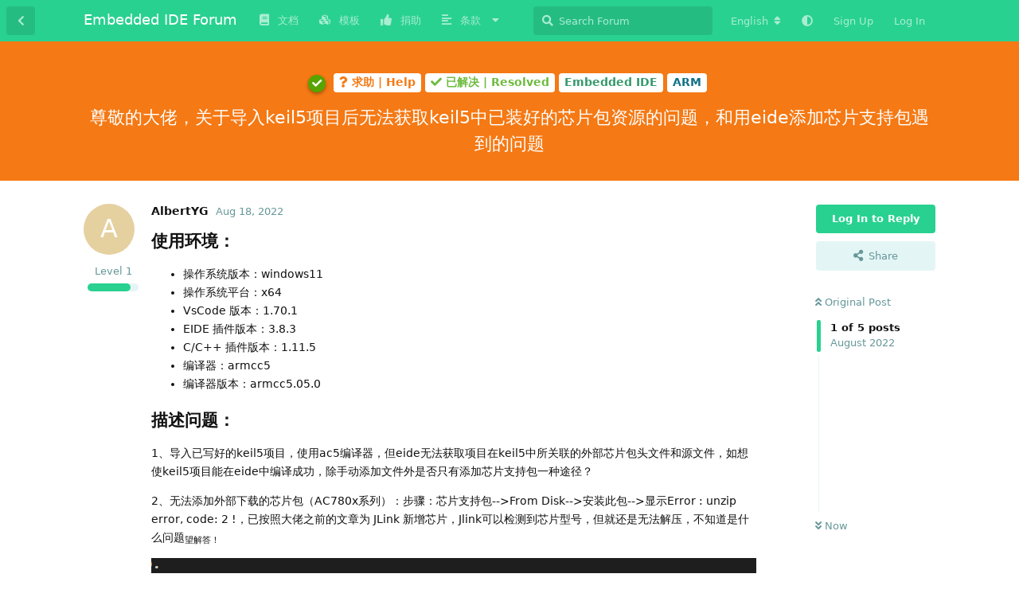

--- FILE ---
content_type: text/html; charset=utf-8
request_url: https://discuss.em-ide.com/d/363-keil5keil5eide
body_size: 11077
content:
<!doctype html>
<html  dir="ltr"        lang="en" >
    <head>
        <meta charset="utf-8">
        <title>尊敬的大佬，关于导入keil5项目后无法获取keil5中已装好的芯片包资源的问题，和用eide添加芯片支持包遇到的问题 - Embedded IDE Forum</title>

        <link rel="canonical" href="https://discuss.em-ide.com/d/363-keil5keil5eide">
<link rel="preload" href="https://discuss.em-ide.com/assets/forum.js?v=3468f9ad" as="script">
<link rel="preload" href="https://discuss.em-ide.com/assets/forum-en.js?v=eb321ff0" as="script">
<link rel="preload" href="https://discuss.em-ide.com/assets/fonts/fa-solid-900.woff2" as="font" type="font/woff2" crossorigin="">
<link rel="preload" href="https://discuss.em-ide.com/assets/fonts/fa-regular-400.woff2" as="font" type="font/woff2" crossorigin="">
<meta name="viewport" content="width=device-width, initial-scale=1, maximum-scale=1, minimum-scale=1">
<meta name="description" content="使用环境： 操作系统版本：windows11 操作系统平台：x64 VsCode 版本：1.70.1 EIDE 插件版本：3.8.3 C/C++ 插件版本：1.11.5 编译器：armcc5 编译器版本：armcc5.05.0 描述问题： 1、导入已写好的keil5项目，使用ac5编译器，但eide无法获取项...">
<meta name="theme-color" content="#29d190">
<meta name="application-name" content="Embedded IDE Forum">
<meta name="robots" content="index, follow">
<meta name="twitter:card" content="summary">
<meta name="twitter:image" content="https://discuss.em-ide.com/assets/files/2022-08-18/1660812188-867388-1.png">
<meta name="twitter:title" content="尊敬的大佬，关于导入keil5项目后无法获取keil5中已装好的芯片包资源的问题，和用eide添加芯片支持包遇到的问题">
<meta name="article:published_time" content="2022-08-18T08:58:35+00:00">
<meta name="twitter:description" content="使用环境： 操作系统版本：windows11 操作系统平台：x64 VsCode 版本：1.70.1 EIDE 插件版本：3.8.3 C/C++ 插件版本：1.11.5 编译器：armcc5 编译器版本：armcc5.05.0 描述问题： 1、导入已写好的keil5项目，使用ac5编译器，但eide无法获取项...">
<meta name="twitter:url" content="https://discuss.em-ide.com/d/363-keil5keil5eide">
<meta name="color-scheme" content="light">
<link rel="stylesheet" media="not all and (prefers-color-scheme: dark)" class="nightmode-light" href="https://discuss.em-ide.com/assets/forum.css?v=e61e0501" />
<link rel="stylesheet" media="(prefers-color-scheme: dark)" class="nightmode-dark" href="https://discuss.em-ide.com/assets/forum-dark.css?v=c0227673" />
<link rel="shortcut icon" href="https://discuss.em-ide.com/assets/favicon-sfbwaejs.png">
<meta property="og:site_name" content="Embedded IDE Forum">
<meta property="og:type" content="article">
<meta property="og:image" content="https://discuss.em-ide.com/assets/files/2022-08-18/1660812188-867388-1.png">
<meta property="og:title" content="尊敬的大佬，关于导入keil5项目后无法获取keil5中已装好的芯片包资源的问题，和用eide添加芯片支持包遇到的问题">
<meta property="og:description" content="使用环境： 操作系统版本：windows11 操作系统平台：x64 VsCode 版本：1.70.1 EIDE 插件版本：3.8.3 C/C++ 插件版本：1.11.5 编译器：armcc5 编译器版本：armcc5.05.0 描述问题： 1、导入已写好的keil5项目，使用ac5编译器，但eide无法获取项...">
<meta property="og:url" content="https://discuss.em-ide.com/d/363-keil5keil5eide">
<script type="application/ld+json">[{"@context":"http:\/\/schema.org","@type":"DiscussionForumPosting","publisher":{"@type":"Organization","name":"Embedded IDE Forum","url":"https:\/\/discuss.em-ide.com","description":"VsCode Embedded IDE \u7684\u4ea4\u6d41\u8bba\u575b","logo":null},"image":"https:\/\/discuss.em-ide.com\/assets\/files\/2022-08-18\/1660812188-867388-1.png","headline":"\u5c0a\u656c\u7684\u5927\u4f6c\uff0c\u5173\u4e8e\u5bfc\u5165keil5\u9879\u76ee\u540e\u65e0\u6cd5\u83b7\u53d6keil5\u4e2d\u5df2\u88c5\u597d\u7684\u82af\u7247\u5305\u8d44\u6e90\u7684\u95ee\u9898\uff0c\u548c\u7528eide\u6dfb\u52a0\u82af\u7247\u652f\u6301\u5305\u9047\u5230\u7684\u95ee\u9898","datePublished":"2022-08-18T08:58:35+00:00","description":"\u4f7f\u7528\u73af\u5883\uff1a \u64cd\u4f5c\u7cfb\u7edf\u7248\u672c\uff1awindows11 \u64cd\u4f5c\u7cfb\u7edf\u5e73\u53f0\uff1ax64 VsCode \u7248\u672c\uff1a1.70.1 EIDE \u63d2\u4ef6\u7248\u672c\uff1a3.8.3 C\/C++ \u63d2\u4ef6\u7248\u672c\uff1a1.11.5 \u7f16\u8bd1\u5668\uff1aarmcc5 \u7f16\u8bd1\u5668\u7248\u672c\uff1aarmcc5.05.0 \u63cf\u8ff0\u95ee\u9898\uff1a 1\u3001\u5bfc\u5165\u5df2\u5199\u597d\u7684keil5\u9879\u76ee\uff0c\u4f7f\u7528ac5\u7f16\u8bd1\u5668\uff0c\u4f46eide\u65e0\u6cd5\u83b7\u53d6\u9879...","url":"https:\/\/discuss.em-ide.com\/d\/363-keil5keil5eide","author":{"@type":"Person","name":"AlbertYG","url":"https:\/\/discuss.em-ide.com\/u\/AlbertYG"}},{"@context":"http:\/\/schema.org","@type":"WebSite","url":"https:\/\/discuss.em-ide.com\/","potentialAction":{"@type":"SearchAction","target":"https:\/\/discuss.em-ide.com\/?q={search_term_string}","query-input":"required name=search_term_string"}}]</script>

        <script>
            /* fof/nightmode workaround for browsers without (prefers-color-scheme) CSS media query support */
            if (!window.matchMedia('not all and (prefers-color-scheme), (prefers-color-scheme)').matches) {
                document.querySelector('link.nightmode-light').removeAttribute('media');
            }
        </script>
        
    </head>

    <body>
        <div id="app" class="App">

    <div id="app-navigation" class="App-navigation"></div>

    <div id="drawer" class="App-drawer">

        <header id="header" class="App-header">
            <div id="header-navigation" class="Header-navigation"></div>
            <div class="container">
                <h1 class="Header-title">
                    <a href="https://discuss.em-ide.com" id="home-link">
                                                    Embedded IDE Forum
                                            </a>
                </h1>
                <div id="header-primary" class="Header-primary"></div>
                <div id="header-secondary" class="Header-secondary"></div>
            </div>
        </header>

    </div>

    <main class="App-content">
        <div id="content"></div>

        <div id="flarum-loading" style="display: none">
    Loading...
</div>

<noscript>
    <div class="Alert">
        <div class="container">
            This site is best viewed in a modern browser with JavaScript enabled.
        </div>
    </div>
</noscript>

<div id="flarum-loading-error" style="display: none">
    <div class="Alert">
        <div class="container">
            Something went wrong while trying to load the full version of this site. Try hard-refreshing this page to fix the error.
        </div>
    </div>
</div>

<noscript id="flarum-content">
    <div class="container">
    <h2>尊敬的大佬，关于导入keil5项目后无法获取keil5中已装好的芯片包资源的问题，和用eide添加芯片支持包遇到的问题</h2>

    <div>
                    <div>
                                <h3>AlbertYG</h3>
                <div class="Post-body">
                    
<h3>使用环境：</h3>
<ul><li>操作系统版本：windows11</li>
<li>操作系统平台：x64</li>
<li>VsCode 版本：1.70.1</li>
<li>EIDE 插件版本：3.8.3</li>
<li>C/C++ 插件版本：1.11.5</li>
<li>编译器：armcc5</li>
<li>编译器版本：armcc5.05.0</li></ul>

<h3>描述问题：</h3>
<p>1、导入已写好的keil5项目，使用ac5编译器，但eide无法获取项目在keil5中所关联的外部芯片包头文件和源文件，如想使keil5项目能在eide中编译成功，除手动添加文件外是否只有添加芯片支持包一种途径？</p>

<p>2、无法添加外部下载的芯片包（AC780x系列）：步骤：芯片支持包--&gt;From Disk--&gt;安装此包--&gt;显示Error : unzip error, code: 2 !，已按照大佬之前的文章为 JLink 新增芯片，Jlink可以检测到芯片型号，但就还是无法解压，不知道是什么问题<sub>望解答！</sub></p> 

<p><img src="https://discuss.em-ide.com/assets/files/2022-08-18/1660812188-867388-1.png" title="" alt=""><br>
<img src="https://discuss.em-ide.com/assets/files/2022-08-18/1660812187-534458-2.png" title="" alt=""><br>
<img src="https://discuss.em-ide.com/assets/files/2022-08-18/1660812176-207240-3.png" title="" alt=""></p>







                </div>
            </div>

            <hr>
                    <div>
                                <h3>admin</h3>
                <div class="Post-body">
                    <p><a href="https://discuss.em-ide.com/d/363/1" class="PostMention" data-id="1691" rel="" target="">AlbertYG</a></p> 

<ol style="list-style-type:decimal"><li><p>不支持导入带有 RTE 组件的项目，如果你这样做了，只能自己添加缺失的文件，<a href="https://em-ide.com/zh-cn/docs/notice/keil_project_limit" rel="ugc noopener nofollow" target="_blank">https://em-ide.com/zh-cn/docs/notice/keil_project_limit</a></p></li>

<li><p>解压失败，检查你的 pack 是不是正常的 zip 文件，我试了两个版本的 AutoChips 包，都是正常的</p>

  <p><img src="https://discuss.em-ide.com/assets/files/2022-08-18/1660821544-273864-image.png" title="" alt=""></p>
  <br>
  <p><img src="https://discuss.em-ide.com/assets/files/2022-08-18/1660821618-633891-image.png" title="" alt=""></p></li></ol>


                </div>
            </div>

            <hr>
                    <div>
                                <h3>ahoge</h3>
                <div class="Post-body">
                    <p><a href="https://discuss.em-ide.com/d/363/2" class="PostMention" data-id="1692" rel="" target="">admin</a> 大佬后面有考虑加入RTE的支持吗？我的项目加入了大量的RTE组件，现在编译都过不了，支持RTE组件的话就真的可以抛弃keil了</p>
                </div>
            </div>

            <hr>
                    <div>
                                <h3>AlbertYG</h3>
                <div class="Post-body">
                    <p>感谢大佬耐心的讲解！！问题已按照方法验证并解决，的确是安装包中有pdf文件损坏了，将相关文件移除就能正常导入了~</p>
                </div>
            </div>

            <hr>
            </div>

    
    </div>

</noscript>


        <div class="App-composer">
            <div class="container">
                <div id="composer"></div>
            </div>
        </div>
    </main>

</div>




        <div id="modal"></div>
        <div id="alerts"></div>

        <script>
            document.getElementById('flarum-loading').style.display = 'block';
            var flarum = {extensions: {}};
        </script>

        <script src="https://discuss.em-ide.com/assets/forum.js?v=3468f9ad"></script>
<script src="https://discuss.em-ide.com/assets/forum-en.js?v=eb321ff0"></script>

        <script>
            document.getElementById('flarum-loading').style.display = 'none';

            try {
                flarum.core.app.load({"fof-nightmode.assets.day":"https:\/\/discuss.em-ide.com\/assets\/forum.css?v=e61e0501","fof-nightmode.assets.night":"https:\/\/discuss.em-ide.com\/assets\/forum-dark.css?v=c0227673","resources":[{"type":"forums","id":"1","attributes":{"title":"Embedded IDE Forum","description":"VsCode Embedded IDE \u7684\u4ea4\u6d41\u8bba\u575b","showLanguageSelector":true,"baseUrl":"https:\/\/discuss.em-ide.com","basePath":"","baseOrigin":"https:\/\/discuss.em-ide.com","debug":false,"apiUrl":"https:\/\/discuss.em-ide.com\/api","welcomeTitle":"\u6b22\u8fce\u6765\u5230 Embedded IDE \u8bba\u575b \uff01","welcomeMessage":"\u5173\u4e8e eide \u63d2\u4ef6\u7684\u4f7f\u7528\uff0c\u6709\u4ec0\u4e48\u95ee\u9898\u6216\u60f3\u6cd5\u5417\uff1f","themePrimaryColor":"#29d190","themeSecondaryColor":"#11999e","logoUrl":null,"faviconUrl":"https:\/\/discuss.em-ide.com\/assets\/favicon-sfbwaejs.png","headerHtml":"","footerHtml":"","allowSignUp":true,"defaultRoute":"\/all","canViewForum":true,"canStartDiscussion":false,"canSearchUsers":false,"canBypassTagCounts":false,"minPrimaryTags":"1","maxPrimaryTags":"1","minSecondaryTags":"1","maxSecondaryTags":"4","canViewFlags":false,"guidelinesUrl":"https:\/\/discuss.em-ide.com\/p\/2-guide","blogTags":["12"],"blogRedirectsEnabled":"both","blogCommentsEnabled":"1","blogHideTags":"1","blogDefaultImage":null,"blogCategoryHierarchy":"0","blogAddSidebarNav":"1","canApproveBlogPosts":false,"canWriteBlogPosts":false,"toggleFilter":"1","abbrNumber":"1","showViewList":"","showFooterViewList":"0","blackList":"su,root,caolei,cl,eide,administrator,vscode,user,null,test,EIDE,admin","ianm-level-ranks.pointsText":"","fof-user-bio.maxLength":200,"fof-upload.canUpload":false,"fof-upload.canDownload":true,"fof-upload.composerButtonVisiblity":"media-btn","fof-terms.signup-legal-text":"\u5f53\u60a8\u5b8c\u6210\u6ce8\u518c\u65f6\uff0c\u5373\u88ab\u89c6\u4e3a\u63a5\u53d7 eide forum \u7684\u9690\u79c1\u653f\u7b56(https:\/\/discuss.em-ide.com\/p\/3-privacy)\uff0c\u5426\u5219\u60a8\u5e94\u8be5\u7acb\u5373\u505c\u6b62\u6ce8\u518c\u884c\u4e3a\uff0c\u533f\u540d\u8fdb\u884c\u8bbf\u95ee","fof-terms.hide-updated-at":false,"fof-terms.date-format":"YYYY-MM-DD","fof-terms.canSeeUserPoliciesState":false,"fof-share-social.networks":["facebook","twitter","linkedin","reddit","whatsapp","telegram","my_mail"],"ReactionConverts":[null,null,null],"fof-oauth":[null,null,{"name":"github","icon":"fab fa-github","priority":0},null,null,null,null],"fofNightMode_autoUnsupportedFallback":1,"fofNightMode.showThemeToggleOnHeaderAlways":false,"fof-nightmode.default_theme":0,"fof-merge-discussions.search_limit":4,"fof-forum-statistics-widget.ignore_private_discussions":true,"fof-forum-statistics-widget.widget_order":-100,"fof-forum-statistics-widget.discussionsCount":1083,"fof-forum-statistics-widget.postsCount":4648,"canSaveDrafts":false,"canScheduleDrafts":false,"drafts.enableScheduledDrafts":false,"canSelectBestAnswerOwnPost":true,"useAlternativeBestAnswerUi":true,"showBestAnswerFilterUi":true,"displayNameDriver":"username","setNicknameOnRegistration":false,"randomizeUsernameOnRegistration":false,"allowUsernameMentionFormat":true,"askvortsov-discussion-templates.no_tag_template":"","appendTemplateOnTagChange":false},"relationships":{"groups":{"data":[{"type":"groups","id":"1"},{"type":"groups","id":"2"},{"type":"groups","id":"3"},{"type":"groups","id":"4"},{"type":"groups","id":"5"}]},"tags":{"data":[{"type":"tags","id":"12"},{"type":"tags","id":"18"},{"type":"tags","id":"21"},{"type":"tags","id":"25"},{"type":"tags","id":"26"},{"type":"tags","id":"29"},{"type":"tags","id":"36"},{"type":"tags","id":"38"},{"type":"tags","id":"39"},{"type":"tags","id":"2"},{"type":"tags","id":"30"},{"type":"tags","id":"9"},{"type":"tags","id":"8"}]},"fofTermsPolicies":{"data":[]},"reactions":{"data":[{"type":"reactions","id":"1"},{"type":"reactions","id":"2"},{"type":"reactions","id":"3"},{"type":"reactions","id":"4"},{"type":"reactions","id":"5"},{"type":"reactions","id":"6"}]},"links":{"data":[{"type":"links","id":"3"},{"type":"links","id":"7"},{"type":"links","id":"8"},{"type":"links","id":"10"},{"type":"links","id":"11"}]}}},{"type":"groups","id":"1","attributes":{"nameSingular":"Admin","namePlural":"Admins","color":"#B72A2A","icon":"fas fa-wrench","isHidden":0}},{"type":"groups","id":"2","attributes":{"nameSingular":"Guest","namePlural":"Guests","color":null,"icon":null,"isHidden":0}},{"type":"groups","id":"3","attributes":{"nameSingular":"Member","namePlural":"Members","color":null,"icon":null,"isHidden":0}},{"type":"groups","id":"4","attributes":{"nameSingular":"Mod","namePlural":"Mods","color":"#80349E","icon":"fas fa-bolt","isHidden":0}},{"type":"groups","id":"5","attributes":{"nameSingular":"Checker","namePlural":"\u5ba1\u6838\u5458","color":"#009688","icon":"fas fa-check-double","isHidden":0}},{"type":"tags","id":"12","attributes":{"name":"\u535a\u5ba2 | Blog","description":"\u64b0\u5199\uff0c\u5206\u4eab\u60a8\u7684\u7ecf\u9a8c | Write and share your experiences","slug":"blog","color":"#00aa9d","backgroundUrl":null,"backgroundMode":null,"icon":"fas fa-blog","discussionCount":8,"position":8,"defaultSort":null,"isChild":false,"isHidden":false,"lastPostedAt":"2025-12-23T07:47:02+00:00","canStartDiscussion":false,"canAddToDiscussion":false,"subscription":null,"isBlog":true,"isQnA":false,"reminders":false,"template":""}},{"type":"tags","id":"18","attributes":{"name":"\u95ee\u9898\u5f52\u6863 | FAQ","description":"\u6b64\u5904\u4e3a\u5e38\u89c1\u95ee\u9898\u7684\u5f52\u6863 | FAQ archive","slug":"FAQ","color":"#c28747","backgroundUrl":null,"backgroundMode":null,"icon":"fas fa-exclamation-circle","discussionCount":9,"position":3,"defaultSort":null,"isChild":false,"isHidden":false,"lastPostedAt":"2025-07-26T17:40:46+00:00","canStartDiscussion":false,"canAddToDiscussion":false,"subscription":null,"isBlog":false,"isQnA":true,"reminders":true,"template":""}},{"type":"tags","id":"21","attributes":{"name":"\u516c\u544a | Notice","description":"\u516c\u544a | Notice","slug":"notice","color":"#ef564f","backgroundUrl":null,"backgroundMode":null,"icon":"fas fa-bullhorn","discussionCount":2,"position":0,"defaultSort":null,"isChild":false,"isHidden":false,"lastPostedAt":"2026-01-12T06:48:04+00:00","canStartDiscussion":false,"canAddToDiscussion":false,"subscription":null,"isBlog":false,"isQnA":false,"reminders":true,"template":""}},{"type":"tags","id":"25","attributes":{"name":"\u95f2\u804a | Chat","description":"\u95f2\u804a\u533a\u57df | Chat Room","slug":"chat","color":"#c76b73","backgroundUrl":null,"backgroundMode":null,"icon":"fas fa-comments","discussionCount":8,"position":6,"defaultSort":null,"isChild":false,"isHidden":false,"lastPostedAt":"2025-10-04T17:48:28+00:00","canStartDiscussion":false,"canAddToDiscussion":false,"subscription":null,"isBlog":false,"isQnA":false,"reminders":false,"template":""}},{"type":"tags","id":"26","attributes":{"name":"\u4e8b\u4ef6 | Event","description":"\u4e8b\u4ef6 | Events","slug":"event","color":"#9354ca","backgroundUrl":null,"backgroundMode":null,"icon":"fas fa-bolt","discussionCount":17,"position":1,"defaultSort":null,"isChild":false,"isHidden":false,"lastPostedAt":"2026-01-12T06:48:04+00:00","canStartDiscussion":false,"canAddToDiscussion":false,"subscription":null,"isBlog":false,"isQnA":false,"reminders":false,"template":""}},{"type":"tags","id":"29","attributes":{"name":"\u5c0f\u6280\u5de7 | Tips","description":"\u5206\u4eab\u672c\u63d2\u4ef6\u76f8\u5173\u7684\u4f7f\u7528\u6280\u5de7(\u9700\u5ba1\u6838) | Some tips for coding and this plug-in","slug":"tips","color":"#00c8b0","backgroundUrl":null,"backgroundMode":null,"icon":"fas fa-lightbulb","discussionCount":0,"position":4,"defaultSort":null,"isChild":false,"isHidden":false,"lastPostedAt":"2025-12-26T01:29:35+00:00","canStartDiscussion":false,"canAddToDiscussion":false,"subscription":null,"isBlog":false,"isQnA":false,"reminders":false,"template":""}},{"type":"tags","id":"36","attributes":{"name":"\u6c42\u52a9 | Help","description":"\u63d0\u51fa\u60a8\u7684\u95ee\u9898 | Ask for help","slug":"question","color":"#f57914","backgroundUrl":null,"backgroundMode":null,"icon":"fas fa-question","discussionCount":652,"position":2,"defaultSort":null,"isChild":false,"isHidden":false,"lastPostedAt":"2026-01-17T08:19:18+00:00","canStartDiscussion":false,"canAddToDiscussion":false,"subscription":null,"isBlog":false,"isQnA":true,"reminders":true,"template":"\n### \u4f7f\u7528\u73af\u5883\n\u003C!--  **\u5fc5\u987b** \u544a\u77e5\u63d2\u4ef6\u8fd0\u884c\u7684\u73af\u5883\uff0c\u5e2e\u52a9\u5f00\u53d1\u8005\u5b9a\u4f4d\u95ee\u9898 --\u003E\n\n- \u64cd\u4f5c\u7cfb\u7edf\u7248\u672c\uff1a\n- \u64cd\u4f5c\u7cfb\u7edf\u5e73\u53f0(x86\/x64)\uff1a\n- VsCode \u7248\u672c\uff1a\n- EIDE \u63d2\u4ef6\u7248\u672c\uff1a\n- C\/C++ \u63d2\u4ef6\u7248\u672c\uff1a\n- \u4f55\u79cd\u7f16\u8bd1\u5668(keil_c51\/sdcc\/armcc5\/armgcc\/...)\uff1a\n- \u7f16\u8bd1\u5668\u7248\u672c(\u975e\u7f16\u8bd1\u95ee\u9898\u53ef\u5ffd\u7565)\uff1a\n\n### \u63cf\u8ff0\u95ee\u9898\n\u003C!-- \u4f7f\u7528\u7b80\u660e\u6e05\u6670\u7684\u8bed\u8a00\u63cf\u8ff0\u60a8\u7684\u95ee\u9898 --\u003E\n\n\n### \u5c4f\u5e55\u622a\u56fe\n\u003C!--\u4f7f\u7528\u4e00\u4e9b\u622a\u56fe\u80fd\u591f\u66f4\u597d\u5730\u5c55\u73b0\u95ee\u9898 --\u003E\n\n\n### \u671f\u671b\u73b0\u8c61\n\u003C!--\u60a8\u671f\u671b\u5e94\u8be5\u4ea7\u751f\u7684\uff0c\u4f46\u5b9e\u9645\u4e0a\u5374\u6ca1\u6709\u53d1\u751f\u7684\u7ed3\u679c--\u003E\n\n\n\n"}},{"type":"tags","id":"38","attributes":{"name":"\u5206\u4eab | Share","description":"\u5206\u4eab\u60a8\u7684\u7ecf\u9a8c | Share your experience","slug":"share","color":"#48bf83","backgroundUrl":null,"backgroundMode":null,"icon":"fas fa-share-alt","discussionCount":15,"position":7,"defaultSort":null,"isChild":false,"isHidden":false,"lastPostedAt":"2025-08-13T02:15:00+00:00","canStartDiscussion":false,"canAddToDiscussion":false,"subscription":null,"isBlog":false,"isQnA":false,"reminders":false,"template":""}},{"type":"tags","id":"39","attributes":{"name":"\u63d0\u8bae | Suggest","description":"\u66f4\u597d\u7684\u60f3\u6cd5\u6216\u8005\u5efa\u8bae | Better ideas or suggestions","slug":"suggest","color":"#ae63f0","backgroundUrl":null,"backgroundMode":null,"icon":"fas fa-palette","discussionCount":88,"position":5,"defaultSort":null,"isChild":false,"isHidden":false,"lastPostedAt":"2026-01-13T11:25:11+00:00","canStartDiscussion":false,"canAddToDiscussion":false,"subscription":null,"isBlog":false,"isQnA":false,"reminders":false,"template":""}},{"type":"tags","id":"2","attributes":{"name":"Embedded IDE","description":"\u5173\u4e8e EIDE \u7684\u7248\u5757 | For EIDE vscode extensions","slug":"embedded-ide","color":"#35996b","backgroundUrl":null,"backgroundMode":null,"icon":"","discussionCount":636,"position":null,"defaultSort":null,"isChild":false,"isHidden":false,"lastPostedAt":"2026-01-17T08:19:18+00:00","canStartDiscussion":false,"canAddToDiscussion":false,"subscription":null,"isBlog":false,"isQnA":true,"reminders":true,"template":"\n\u003C!--\n- \u53cd\u9988\u95ee\u9898\uff0c**\u5fc5\u987b** \u6309\u7167\u6a21\u677f\u586b\u5199\u95ee\u9898\uff1b\n- \u63d0\u95ee\u524d\uff0c\u5148\u8fdb\u884c\u641c\u7d22\uff0c\u4ee5\u514d\u91cd\u590d\u63d0\u95ee\u6d6a\u8d39\u5927\u5bb6\u65f6\u95f4\uff1b\n--\u003E\n\n**\u4f7f\u7528\u7684\u73af\u5883**\n\u003C!--\u544a\u77e5\u63d2\u4ef6\u6240\u8fd0\u884c\u7684\u73af\u5883\uff0c**\u5fc5\u987b\u586b\u5199**--\u003E\n\n- \u64cd\u4f5c\u7cfb\u7edf\u53ca\u7248\u672c\uff1a\n- VS Code \u7248\u672c\uff1a\n- EIDE \u63d2\u4ef6\u7248\u672c\uff1a\n- C\/C++ \u63d2\u4ef6\u7248\u672c\uff1a\n- \u662f\u5426\u4f7f\u7528\u4e86\u8fdc\u7a0b\u5de5\u4f5c\u533a ? (yes\/no\/unknown)\uff1a\n\n\n**\u63cf\u8ff0\u4f60\u7684\u95ee\u9898**\n\u003C!--\u8fdb\u884c\u4e00\u6bb5\u7b80\u5355\u6e05\u6670\u7684\u63cf\u8ff0\uff0c\u8bc9\u8bf4\u8fd9\u662f\u4e00\u4e2a\u4ec0\u4e48\u6837\u7684\u95ee\u9898--\u003E\n\n\n**\u5c4f\u5e55\u622a\u56fe**\n\u003C!--\u4f7f\u7528\u4e00\u4e9b\u622a\u56fe\u80fd\u591f\u66f4\u597d\u5730\u5c55\u73b0\u95ee\u9898 --\u003E\n\n\n**\u671f\u671b\u7684\u73b0\u8c61**\n\u003C!--\u60a8\u671f\u671b\u5e94\u8be5\u4ea7\u751f\u7684\uff0c\u4f46\u5b9e\u9645\u4e0a\u5374\u6ca1\u6709\u53d1\u751f\u7684\u7ed3\u679c--\u003E\n\n\n**\u590d\u73b0\u6b65\u9aa4**\n\u003C!--\u63cf\u8ff0\u5982\u4f55\u624d\u80fd\u590d\u73b0\u8be5\u95ee\u9898\uff08\u6ca1\u6709\u5219\u53ef\u5ffd\u7565\u8be5\u9879\uff09--\u003E\n\n1. Go to \u0027...\u0027\n2. Click on \u0027....\u0027\n3. Scroll down to \u0027....\u0027\n4. See error\n\n\n**\u5d29\u6e83\u65e5\u5fd7**\n\u003C!-- \u5982\u679c\u63d2\u4ef6\u5d29\u6e83\u4e86\u3001\u65e0\u6cd5\u542f\u52a8\u3001\u65e0\u54cd\u5e94\uff0c\u5efa\u8bae\u60a8\u63d0\u4f9b\u4e00\u4e9b\u65e5\u5fd7\uff08\u5176\u4ed6\u60c5\u51b5\u53ef\u5ffd\u7565\u8be5\u9879\uff09--\u003E\n\n- eide \u63d2\u4ef6\u65e5\u5fd7\uff08\u4f4d\u7f6e:`.eide\/log\/cl.eide.log`\uff09:\n\n```log\n\u7c98\u8d34\u5185\u5bb9\n```\n\n- VsCode \u6269\u5c55\u5bbf\u4e3b\u65e5\u5fd7\uff08\u6253\u5f00\u8f93\u51fa\u9762\u677f\uff0c\u9009\u62e9 `Extension Host` \u83b7\u53d6\uff09:\n\n```log\n\u7c98\u8d34\u5185\u5bb9\n```\n\n\n"}},{"type":"tags","id":"30","attributes":{"name":"VsCode","description":"VSCode \u7684\u4f7f\u7528\u76f8\u5173 | VSCode Usage","slug":"vscode","color":"#24acf2","backgroundUrl":null,"backgroundMode":null,"icon":"","discussionCount":238,"position":null,"defaultSort":null,"isChild":false,"isHidden":false,"lastPostedAt":"2026-01-17T08:19:18+00:00","canStartDiscussion":false,"canAddToDiscussion":false,"subscription":null,"isBlog":false,"isQnA":false,"reminders":false,"template":""}},{"type":"tags","id":"9","attributes":{"name":"ARM","description":"For Cortex-M","slug":"arm","color":"#117187","backgroundUrl":null,"backgroundMode":null,"icon":"","discussionCount":225,"position":null,"defaultSort":null,"isChild":false,"isHidden":false,"lastPostedAt":"2026-01-17T08:19:18+00:00","canStartDiscussion":false,"canAddToDiscussion":false,"subscription":null,"isBlog":false,"isQnA":true,"reminders":true,"template":""}},{"type":"tags","id":"8","attributes":{"name":"8051","description":"For 8051","slug":"8051","color":"#503f16","backgroundUrl":null,"backgroundMode":null,"icon":"","discussionCount":81,"position":null,"defaultSort":null,"isChild":false,"isHidden":false,"lastPostedAt":"2025-10-09T05:42:13+00:00","canStartDiscussion":false,"canAddToDiscussion":false,"subscription":null,"isBlog":false,"isQnA":true,"reminders":true,"template":"**\u4f7f\u7528\u7684\u73af\u5883**\n\u003C!--\u544a\u77e5\u63d2\u4ef6\u6240\u8fd0\u884c\u7684\u73af\u5883--\u003E\n\n- \u64cd\u4f5c\u7cfb\u7edf\u4ee5\u53ca\u7248\u672c: \n- VS Code \u7248\u672c: \n- EIDE \u63d2\u4ef6\u7248\u672c: \n- C\/C++ \u63d2\u4ef6\u7248\u672c: \n- Keil_C51 \u662f\u5426\u5df2\u5b8c\u5168\u7834\u89e3\uff1f(yes\/no\/unknown):\n- \u662f\u5426\u4f7f\u7528\u4e86\u8fdc\u7a0b\u5de5\u4f5c\u533a ? (yes\/no\/unknown):\n\n\n**\u63cf\u8ff0\u4f60\u7684\u95ee\u9898**\n\u003C!--\u8fdb\u884c\u4e00\u6bb5\u7b80\u5355\u6e05\u6670\u7684\u63cf\u8ff0\uff0c\u8bc9\u8bf4\u8fd9\u662f\u4e00\u4e2a\u4ec0\u4e48\u6837\u7684\u95ee\u9898--\u003E\n\n\n**\u5c4f\u5e55\u622a\u56fe**\n\u003C!--\u4f7f\u7528\u4e00\u4e9b\u622a\u56fe\u80fd\u591f\u66f4\u597d\u5730\u5c55\u73b0\u95ee\u9898 --\u003E\n\n\n**\u671f\u671b\u7684\u73b0\u8c61**\n\u003C!--\u60a8\u671f\u671b\u5e94\u8be5\u4ea7\u751f\u7684\uff0c\u4f46\u5b9e\u9645\u4e0a\u5374\u6ca1\u6709\u53d1\u751f\u7684\u7ed3\u679c--\u003E\n\n\n**\u590d\u73b0\u6b65\u9aa4**\n\u003C!--\u63cf\u8ff0\u5982\u4f55\u624d\u80fd\u590d\u73b0\u8be5\u95ee\u9898--\u003E\n\n1. Go to \u0027...\u0027\n2. Click on \u0027....\u0027\n3. Scroll down to \u0027....\u0027\n4. See error\n\n\n**\u65e5\u5fd7**\n\u003C!-- \u5982\u679c\u63d2\u4ef6\u5d29\u6e83\u4e86\u3001\u65e0\u6cd5\u542f\u52a8\u3001\u65e0\u54cd\u5e94\uff0c\u5efa\u8bae\u60a8\u63d0\u4f9b\u4e00\u4e9b\u65e5\u5fd7\uff08\u5176\u4ed6\u60c5\u51b5\u53ef\u5ffd\u7565\u8be5\u9879\uff09--\u003E\n\n- eide \u63d2\u4ef6\u65e5\u5fd7\uff08\u4f4d\u7f6e:`.eide\/log\/cl.eide.log`\uff09:\n\n```log\n\u7c98\u8d34\u5185\u5bb9\n```\n\n- VsCode \u6269\u5c55\u5bbf\u4e3b\u65e5\u5fd7\uff08\u6253\u5f00\u8f93\u51fa\u9762\u677f\uff0c\u9009\u62e9 `Extension Host` \u83b7\u53d6\uff09:\n\n```log\n\u7c98\u8d34\u5185\u5bb9\n```\n\n\n"}},{"type":"reactions","id":"1","attributes":{"identifier":"thumbsup","display":null,"type":"emoji","enabled":1}},{"type":"reactions","id":"2","attributes":{"identifier":"thumbsdown","display":null,"type":"emoji","enabled":1}},{"type":"reactions","id":"3","attributes":{"identifier":"laughing","display":null,"type":"emoji","enabled":1}},{"type":"reactions","id":"4","attributes":{"identifier":"confused","display":null,"type":"emoji","enabled":1}},{"type":"reactions","id":"5","attributes":{"identifier":"heart","display":null,"type":"emoji","enabled":1}},{"type":"reactions","id":"6","attributes":{"identifier":"tada","display":null,"type":"emoji","enabled":1}},{"type":"links","id":"3","attributes":{"id":3,"title":"\u6587\u6863","icon":"fas fa-book","url":"https:\/\/docs.em-ide.com\/","position":0,"isInternal":false,"isNewtab":true,"isChild":false,"visibility":"everyone"}},{"type":"links","id":"7","attributes":{"id":7,"title":"\u793e\u533a\u5b88\u5219","icon":"","url":"https:\/\/discuss.em-ide.com\/p\/2-guide","position":0,"isInternal":true,"isNewtab":false,"isChild":true,"visibility":"everyone"},"relationships":{"parent":{"data":{"type":"links","id":"6"}}}},{"type":"links","id":"6","attributes":{"id":6,"title":"\u6761\u6b3e","icon":"fas fa-align-left","url":"","position":3,"isInternal":false,"isNewtab":false,"isChild":false,"visibility":"members"}},{"type":"links","id":"8","attributes":{"id":8,"title":"\u9690\u79c1\u653f\u7b56","icon":"","url":"https:\/\/discuss.em-ide.com\/p\/3-privacy","position":1,"isInternal":true,"isNewtab":false,"isChild":true,"visibility":"everyone"},"relationships":{"parent":{"data":{"type":"links","id":"6"}}}},{"type":"links","id":"10","attributes":{"id":10,"title":"\u6350\u52a9","icon":"fas fa-thumbs-up","url":"https:\/\/em-ide.com\/sponsor","position":2,"isInternal":false,"isNewtab":true,"isChild":false,"visibility":"everyone"}},{"type":"links","id":"11","attributes":{"id":11,"title":"\u6a21\u677f","icon":"fas fa-cubes","url":"https:\/\/templates.em-ide.com","position":null,"isInternal":false,"isNewtab":true,"isChild":false,"visibility":"everyone"}}],"session":{"userId":0,"csrfToken":"EFHo7byujOLfIZtzimXwgbxDa0beDlV3cJxLUxTq"},"locales":{"en":"English","zh-Hans":"\u7b80\u4f53\u4e2d\u6587"},"locale":"en","fof-follow-tags.following_page_default":null,"fof-pages.home":"2","fof-oauth.only_icons":"1","apiDocument":{"data":{"type":"discussions","id":"363","attributes":{"title":"\u5c0a\u656c\u7684\u5927\u4f6c\uff0c\u5173\u4e8e\u5bfc\u5165keil5\u9879\u76ee\u540e\u65e0\u6cd5\u83b7\u53d6keil5\u4e2d\u5df2\u88c5\u597d\u7684\u82af\u7247\u5305\u8d44\u6e90\u7684\u95ee\u9898\uff0c\u548c\u7528eide\u6dfb\u52a0\u82af\u7247\u652f\u6301\u5305\u9047\u5230\u7684\u95ee\u9898","slug":"363-keil5keil5eide","commentCount":4,"participantCount":3,"createdAt":"2022-08-18T08:58:35+00:00","lastPostedAt":"2022-08-21T06:54:05+00:00","lastPostNumber":5,"canReply":false,"canRename":false,"canDelete":false,"canHide":false,"hasBestAnswer":1692,"bestAnswerSetAt":"2022-08-18T13:10:32+00:00","isApproved":true,"subscription":null,"canTag":false,"isLocked":false,"canLock":false,"canReset":false,"viewCount":1393,"canViewNumber":true,"canSplit":false,"shareUrl":"https:\/\/discuss.em-ide.com\/d\/363-keil5keil5eide","canSeeReactions":false,"canMerge":false,"canSelectBestAnswer":false,"isSticky":false,"canSticky":false,"replyTemplate":"","canManageReplyTemplates":false},"relationships":{"user":{"data":{"type":"users","id":"308"}},"posts":{"data":[{"type":"posts","id":"1691"},{"type":"posts","id":"1692"},{"type":"posts","id":"1693"},{"type":"posts","id":"1695"},{"type":"posts","id":"1705"}]},"tags":{"data":[{"type":"tags","id":"2"},{"type":"tags","id":"9"},{"type":"tags","id":"36"},{"type":"tags","id":"37"}]},"firstPost":{"data":{"type":"posts","id":"1691"}},"uniqueViews":{"data":[{"type":"discussionviews","id":"672860"},{"type":"discussionviews","id":"579493"},{"type":"discussionviews","id":"496200"},{"type":"discussionviews","id":"419131"},{"type":"discussionviews","id":"315099"}]},"latestViews":{"data":[{"type":"discussionviews","id":"1045154"},{"type":"discussionviews","id":"1044064"},{"type":"discussionviews","id":"1043752"},{"type":"discussionviews","id":"1043199"},{"type":"discussionviews","id":"1042692"}]},"bestAnswerPost":{"data":{"type":"posts","id":"1692"}},"bestAnswerUser":{"data":{"type":"users","id":"308"}}}},"included":[{"type":"users","id":"308","attributes":{"username":"AlbertYG","displayName":"AlbertYG","avatarUrl":null,"slug":"AlbertYG","joinTime":"2022-08-18T07:32:10+00:00","discussionCount":5,"commentCount":9,"canEdit":false,"canEditCredentials":false,"canEditGroups":false,"canDelete":false,"lastSeenAt":"2023-05-12T01:57:55+00:00","canSuspend":false,"bio":null,"canViewBio":true,"canEditBio":false,"fof-upload-uploadCountCurrent":16,"fof-upload-uploadCountAll":16,"canEditPolls":false,"canStartPolls":false,"canSelfEditPolls":false,"canVotePolls":false,"bestAnswerCount":0,"canEditNickname":false},"relationships":{"groups":{"data":[]}}},{"type":"users","id":"1","attributes":{"username":"admin","displayName":"admin","avatarUrl":null,"slug":"admin","joinTime":"2020-12-24T07:51:58+00:00","discussionCount":52,"commentCount":1493,"canEdit":false,"canEditCredentials":false,"canEditGroups":false,"canDelete":false,"lastSeenAt":"2026-01-17T13:01:04+00:00","canSuspend":false,"bio":"\u8bf7\u6211\u559d\u5496\u5561\u2615~\nhttps:\/\/em-ide.com\/sponsor","canViewBio":true,"canEditBio":false,"fof-upload-uploadCountCurrent":886,"fof-upload-uploadCountAll":922,"canEditPolls":false,"canStartPolls":false,"canSelfEditPolls":false,"canVotePolls":false,"bestAnswerCount":293,"canEditNickname":false},"relationships":{"groups":{"data":[{"type":"groups","id":"1"}]}}},{"type":"users","id":"309","attributes":{"username":"ahoge","displayName":"ahoge","avatarUrl":null,"slug":"ahoge","joinTime":"2022-08-21T06:41:14+00:00","discussionCount":0,"commentCount":1,"canEdit":false,"canEditCredentials":false,"canEditGroups":false,"canDelete":false,"lastSeenAt":"2022-10-11T09:33:36+00:00","canSuspend":false,"bio":null,"canViewBio":true,"canEditBio":false,"fof-upload-uploadCountCurrent":0,"fof-upload-uploadCountAll":0,"canEditPolls":false,"canStartPolls":false,"canSelfEditPolls":false,"canVotePolls":false,"bestAnswerCount":0,"canEditNickname":false},"relationships":{"groups":{"data":[]}}},{"type":"users","id":"913","attributes":{"username":"CN-PIKACHU","displayName":"CN-PIKACHU","avatarUrl":"https:\/\/discuss.em-ide.com\/assets\/avatars\/uMiBkqFG024O5DI4.png","slug":"CN-PIKACHU","joinTime":"2025-03-27T12:55:01+00:00","discussionCount":0,"commentCount":1,"canEdit":false,"canEditCredentials":false,"canEditGroups":false,"canDelete":false,"lastSeenAt":"2025-09-26T07:55:22+00:00","canSuspend":false,"bio":null,"canViewBio":true,"canEditBio":false,"fof-upload-uploadCountCurrent":0,"fof-upload-uploadCountAll":0,"canEditPolls":false,"canStartPolls":false,"canSelfEditPolls":false,"canVotePolls":false,"bestAnswerCount":0,"canEditNickname":false}},{"type":"users","id":"774","attributes":{"username":"aaaaa","displayName":"aaaaa","avatarUrl":null,"slug":"aaaaa","joinTime":"2024-10-31T03:22:15+00:00","discussionCount":1,"commentCount":1,"canEdit":false,"canEditCredentials":false,"canEditGroups":false,"canDelete":false,"lastSeenAt":"2025-09-08T03:34:52+00:00","canSuspend":false,"bio":null,"canViewBio":true,"canEditBio":false,"fof-upload-uploadCountCurrent":2,"fof-upload-uploadCountAll":2,"canEditPolls":false,"canStartPolls":false,"canSelfEditPolls":false,"canVotePolls":false,"bestAnswerCount":0,"canEditNickname":false}},{"type":"users","id":"726","attributes":{"username":"Oscar8419","displayName":"Oscar8419","avatarUrl":"https:\/\/discuss.em-ide.com\/assets\/avatars\/DWWybRRmLEehd7tY.png","slug":"Oscar8419","joinTime":"2024-09-09T12:11:01+00:00","discussionCount":0,"commentCount":0,"canEdit":false,"canEditCredentials":false,"canEditGroups":false,"canDelete":false,"lastSeenAt":"2025-08-06T13:28:17+00:00","canSuspend":false,"bio":null,"canViewBio":true,"canEditBio":false,"fof-upload-uploadCountCurrent":0,"fof-upload-uploadCountAll":0,"canEditPolls":false,"canStartPolls":false,"canSelfEditPolls":false,"canVotePolls":false,"bestAnswerCount":0,"canEditNickname":false}},{"type":"users","id":"655","attributes":{"username":"QiuXiaoYe","displayName":"QiuXiaoYe","avatarUrl":null,"slug":"QiuXiaoYe","joinTime":"2024-06-14T06:05:19+00:00","discussionCount":0,"commentCount":1,"canEdit":false,"canEditCredentials":false,"canEditGroups":false,"canDelete":false,"lastSeenAt":"2025-03-14T08:45:17+00:00","canSuspend":false,"bio":null,"canViewBio":true,"canEditBio":false,"fof-upload-uploadCountCurrent":2,"fof-upload-uploadCountAll":2,"canEditPolls":false,"canStartPolls":false,"canSelfEditPolls":false,"canVotePolls":false,"bestAnswerCount":0,"canEditNickname":false}},{"type":"users","id":"544","attributes":{"username":"fy124119aa","displayName":"fy124119aa","avatarUrl":"https:\/\/discuss.em-ide.com\/assets\/avatars\/gBPs5OjO9TuHCjou.png","slug":"fy124119aa","joinTime":"2024-01-05T02:00:57+00:00","discussionCount":1,"commentCount":1,"canEdit":false,"canEditCredentials":false,"canEditGroups":false,"canDelete":false,"lastSeenAt":"2025-03-13T07:33:12+00:00","canSuspend":false,"bio":null,"canViewBio":true,"canEditBio":false,"fof-upload-uploadCountCurrent":6,"fof-upload-uploadCountAll":6,"canEditPolls":false,"canStartPolls":false,"canSelfEditPolls":false,"canVotePolls":false,"bestAnswerCount":0,"canEditNickname":false}},{"type":"posts","id":"1691","attributes":{"number":1,"createdAt":"2022-08-18T08:58:35+00:00","contentType":"comment","contentHtml":"\n\u003Ch3\u003E\u4f7f\u7528\u73af\u5883\uff1a\u003C\/h3\u003E\n\u003Cul\u003E\u003Cli\u003E\u64cd\u4f5c\u7cfb\u7edf\u7248\u672c\uff1awindows11\u003C\/li\u003E\n\u003Cli\u003E\u64cd\u4f5c\u7cfb\u7edf\u5e73\u53f0\uff1ax64\u003C\/li\u003E\n\u003Cli\u003EVsCode \u7248\u672c\uff1a1.70.1\u003C\/li\u003E\n\u003Cli\u003EEIDE \u63d2\u4ef6\u7248\u672c\uff1a3.8.3\u003C\/li\u003E\n\u003Cli\u003EC\/C++ \u63d2\u4ef6\u7248\u672c\uff1a1.11.5\u003C\/li\u003E\n\u003Cli\u003E\u7f16\u8bd1\u5668\uff1aarmcc5\u003C\/li\u003E\n\u003Cli\u003E\u7f16\u8bd1\u5668\u7248\u672c\uff1aarmcc5.05.0\u003C\/li\u003E\u003C\/ul\u003E\n\n\u003Ch3\u003E\u63cf\u8ff0\u95ee\u9898\uff1a\u003C\/h3\u003E\n\u003Cp\u003E1\u3001\u5bfc\u5165\u5df2\u5199\u597d\u7684keil5\u9879\u76ee\uff0c\u4f7f\u7528ac5\u7f16\u8bd1\u5668\uff0c\u4f46eide\u65e0\u6cd5\u83b7\u53d6\u9879\u76ee\u5728keil5\u4e2d\u6240\u5173\u8054\u7684\u5916\u90e8\u82af\u7247\u5305\u5934\u6587\u4ef6\u548c\u6e90\u6587\u4ef6\uff0c\u5982\u60f3\u4f7fkeil5\u9879\u76ee\u80fd\u5728eide\u4e2d\u7f16\u8bd1\u6210\u529f\uff0c\u9664\u624b\u52a8\u6dfb\u52a0\u6587\u4ef6\u5916\u662f\u5426\u53ea\u6709\u6dfb\u52a0\u82af\u7247\u652f\u6301\u5305\u4e00\u79cd\u9014\u5f84\uff1f\u003C\/p\u003E\n\n\u003Cp\u003E2\u3001\u65e0\u6cd5\u6dfb\u52a0\u5916\u90e8\u4e0b\u8f7d\u7684\u82af\u7247\u5305\uff08AC780x\u7cfb\u5217\uff09\uff1a\u6b65\u9aa4\uff1a\u82af\u7247\u652f\u6301\u5305--\u0026gt;From Disk--\u0026gt;\u5b89\u88c5\u6b64\u5305--\u0026gt;\u663e\u793aError : unzip error, code: 2 !\uff0c\u5df2\u6309\u7167\u5927\u4f6c\u4e4b\u524d\u7684\u6587\u7ae0\u4e3a JLink \u65b0\u589e\u82af\u7247\uff0cJlink\u53ef\u4ee5\u68c0\u6d4b\u5230\u82af\u7247\u578b\u53f7\uff0c\u4f46\u5c31\u8fd8\u662f\u65e0\u6cd5\u89e3\u538b\uff0c\u4e0d\u77e5\u9053\u662f\u4ec0\u4e48\u95ee\u9898\u003Csub\u003E\u671b\u89e3\u7b54\uff01\u003C\/sub\u003E\u003C\/p\u003E \n\n\u003Cp\u003E\u003Cimg src=\u0022https:\/\/discuss.em-ide.com\/assets\/files\/2022-08-18\/1660812188-867388-1.png\u0022 title=\u0022\u0022 alt=\u0022\u0022\u003E\u003Cbr\u003E\n\u003Cimg src=\u0022https:\/\/discuss.em-ide.com\/assets\/files\/2022-08-18\/1660812187-534458-2.png\u0022 title=\u0022\u0022 alt=\u0022\u0022\u003E\u003Cbr\u003E\n\u003Cimg src=\u0022https:\/\/discuss.em-ide.com\/assets\/files\/2022-08-18\/1660812176-207240-3.png\u0022 title=\u0022\u0022 alt=\u0022\u0022\u003E\u003C\/p\u003E\n\n\n\n\n\n\n","renderFailed":false,"canEdit":false,"canDelete":false,"canHide":false,"canFlag":false,"canReact":false,"canLike":false,"isApproved":true,"canApprove":false},"relationships":{"discussion":{"data":{"type":"discussions","id":"363"}},"user":{"data":{"type":"users","id":"308"}},"reactions":{"data":[]},"mentionedBy":{"data":[{"type":"posts","id":"1692"}]},"likes":{"data":[]}}},{"type":"posts","id":"1692","attributes":{"number":2,"createdAt":"2022-08-18T11:21:33+00:00","contentType":"comment","contentHtml":"\u003Cp\u003E\u003Ca href=\u0022https:\/\/discuss.em-ide.com\/d\/363\/1\u0022 class=\u0022PostMention\u0022 data-id=\u00221691\u0022 rel=\u0022\u0022 target=\u0022\u0022\u003EAlbertYG\u003C\/a\u003E\u003C\/p\u003E \n\n\u003Col style=\u0022list-style-type:decimal\u0022\u003E\u003Cli\u003E\u003Cp\u003E\u4e0d\u652f\u6301\u5bfc\u5165\u5e26\u6709 RTE \u7ec4\u4ef6\u7684\u9879\u76ee\uff0c\u5982\u679c\u4f60\u8fd9\u6837\u505a\u4e86\uff0c\u53ea\u80fd\u81ea\u5df1\u6dfb\u52a0\u7f3a\u5931\u7684\u6587\u4ef6\uff0c\u003Ca href=\u0022https:\/\/em-ide.com\/zh-cn\/docs\/notice\/keil_project_limit\u0022 rel=\u0022ugc noopener nofollow\u0022 target=\u0022_blank\u0022\u003Ehttps:\/\/em-ide.com\/zh-cn\/docs\/notice\/keil_project_limit\u003C\/a\u003E\u003C\/p\u003E\u003C\/li\u003E\n\n\u003Cli\u003E\u003Cp\u003E\u89e3\u538b\u5931\u8d25\uff0c\u68c0\u67e5\u4f60\u7684 pack \u662f\u4e0d\u662f\u6b63\u5e38\u7684 zip \u6587\u4ef6\uff0c\u6211\u8bd5\u4e86\u4e24\u4e2a\u7248\u672c\u7684 AutoChips \u5305\uff0c\u90fd\u662f\u6b63\u5e38\u7684\u003C\/p\u003E\n\n  \u003Cp\u003E\u003Cimg src=\u0022https:\/\/discuss.em-ide.com\/assets\/files\/2022-08-18\/1660821544-273864-image.png\u0022 title=\u0022\u0022 alt=\u0022\u0022\u003E\u003C\/p\u003E\n  \u003Cbr\u003E\n  \u003Cp\u003E\u003Cimg src=\u0022https:\/\/discuss.em-ide.com\/assets\/files\/2022-08-18\/1660821618-633891-image.png\u0022 title=\u0022\u0022 alt=\u0022\u0022\u003E\u003C\/p\u003E\u003C\/li\u003E\u003C\/ol\u003E\n\n","renderFailed":false,"editedAt":"2022-08-18T11:21:59+00:00","canEdit":false,"canDelete":false,"canHide":false,"canFlag":false,"canReact":false,"canLike":false,"isApproved":true,"canApprove":false},"relationships":{"user":{"data":{"type":"users","id":"1"}},"discussion":{"data":{"type":"discussions","id":"363"}},"editedUser":{"data":{"type":"users","id":"1"}},"reactions":{"data":[]},"mentionedBy":{"data":[{"type":"posts","id":"1705"}]},"likes":{"data":[]}}},{"type":"posts","id":"1705","attributes":{"number":5,"createdAt":"2022-08-21T06:54:05+00:00","contentType":"comment","contentHtml":"\u003Cp\u003E\u003Ca href=\u0022https:\/\/discuss.em-ide.com\/d\/363\/2\u0022 class=\u0022PostMention\u0022 data-id=\u00221692\u0022 rel=\u0022\u0022 target=\u0022\u0022\u003Eadmin\u003C\/a\u003E \u5927\u4f6c\u540e\u9762\u6709\u8003\u8651\u52a0\u5165RTE\u7684\u652f\u6301\u5417\uff1f\u6211\u7684\u9879\u76ee\u52a0\u5165\u4e86\u5927\u91cf\u7684RTE\u7ec4\u4ef6\uff0c\u73b0\u5728\u7f16\u8bd1\u90fd\u8fc7\u4e0d\u4e86\uff0c\u652f\u6301RTE\u7ec4\u4ef6\u7684\u8bdd\u5c31\u771f\u7684\u53ef\u4ee5\u629b\u5f03keil\u4e86\u003C\/p\u003E","renderFailed":false,"canEdit":false,"canDelete":false,"canHide":false,"canFlag":false,"canReact":false,"canLike":false,"isApproved":true,"canApprove":false},"relationships":{"user":{"data":{"type":"users","id":"309"}},"discussion":{"data":{"type":"discussions","id":"363"}},"reactions":{"data":[]},"mentionedBy":{"data":[]},"likes":{"data":[]}}},{"type":"posts","id":"1693","attributes":{"number":3,"createdAt":"2022-08-18T13:08:22+00:00","contentType":"comment","contentHtml":"\u003Cp\u003E\u611f\u8c22\u5927\u4f6c\u8010\u5fc3\u7684\u8bb2\u89e3\uff01\uff01\u95ee\u9898\u5df2\u6309\u7167\u65b9\u6cd5\u9a8c\u8bc1\u5e76\u89e3\u51b3\uff0c\u7684\u786e\u662f\u5b89\u88c5\u5305\u4e2d\u6709pdf\u6587\u4ef6\u635f\u574f\u4e86\uff0c\u5c06\u76f8\u5173\u6587\u4ef6\u79fb\u9664\u5c31\u80fd\u6b63\u5e38\u5bfc\u5165\u4e86~\u003C\/p\u003E","renderFailed":false,"canEdit":false,"canDelete":false,"canHide":false,"canFlag":false,"canReact":false,"canLike":false,"isApproved":true,"canApprove":false},"relationships":{"discussion":{"data":{"type":"discussions","id":"363"}},"user":{"data":{"type":"users","id":"308"}},"reactions":{"data":[]},"mentionedBy":{"data":[]},"likes":{"data":[]}}},{"type":"posts","id":"1695","attributes":{"number":4,"createdAt":"2022-08-18T14:43:06+00:00","contentType":"discussionTagged","content":[[2,9,25,30,34,36],[2,9,36,37]],"canEdit":false,"canDelete":false,"canHide":false,"canFlag":false,"canReact":false,"canLike":false,"isApproved":true,"canApprove":false},"relationships":{"discussion":{"data":{"type":"discussions","id":"363"}},"user":{"data":{"type":"users","id":"1"}},"reactions":{"data":[]},"mentionedBy":{"data":[]},"likes":{"data":[]}}},{"type":"groups","id":"1","attributes":{"nameSingular":"Admin","namePlural":"Admins","color":"#B72A2A","icon":"fas fa-wrench","isHidden":0}},{"type":"tags","id":"2","attributes":{"name":"Embedded IDE","description":"\u5173\u4e8e EIDE \u7684\u7248\u5757 | For EIDE vscode extensions","slug":"embedded-ide","color":"#35996b","backgroundUrl":null,"backgroundMode":null,"icon":"","discussionCount":636,"position":null,"defaultSort":null,"isChild":false,"isHidden":false,"lastPostedAt":"2026-01-17T08:19:18+00:00","canStartDiscussion":false,"canAddToDiscussion":false,"subscription":null,"isBlog":false,"isQnA":true,"reminders":true,"template":"\n\u003C!--\n- \u53cd\u9988\u95ee\u9898\uff0c**\u5fc5\u987b** \u6309\u7167\u6a21\u677f\u586b\u5199\u95ee\u9898\uff1b\n- \u63d0\u95ee\u524d\uff0c\u5148\u8fdb\u884c\u641c\u7d22\uff0c\u4ee5\u514d\u91cd\u590d\u63d0\u95ee\u6d6a\u8d39\u5927\u5bb6\u65f6\u95f4\uff1b\n--\u003E\n\n**\u4f7f\u7528\u7684\u73af\u5883**\n\u003C!--\u544a\u77e5\u63d2\u4ef6\u6240\u8fd0\u884c\u7684\u73af\u5883\uff0c**\u5fc5\u987b\u586b\u5199**--\u003E\n\n- \u64cd\u4f5c\u7cfb\u7edf\u53ca\u7248\u672c\uff1a\n- VS Code \u7248\u672c\uff1a\n- EIDE \u63d2\u4ef6\u7248\u672c\uff1a\n- C\/C++ \u63d2\u4ef6\u7248\u672c\uff1a\n- \u662f\u5426\u4f7f\u7528\u4e86\u8fdc\u7a0b\u5de5\u4f5c\u533a ? (yes\/no\/unknown)\uff1a\n\n\n**\u63cf\u8ff0\u4f60\u7684\u95ee\u9898**\n\u003C!--\u8fdb\u884c\u4e00\u6bb5\u7b80\u5355\u6e05\u6670\u7684\u63cf\u8ff0\uff0c\u8bc9\u8bf4\u8fd9\u662f\u4e00\u4e2a\u4ec0\u4e48\u6837\u7684\u95ee\u9898--\u003E\n\n\n**\u5c4f\u5e55\u622a\u56fe**\n\u003C!--\u4f7f\u7528\u4e00\u4e9b\u622a\u56fe\u80fd\u591f\u66f4\u597d\u5730\u5c55\u73b0\u95ee\u9898 --\u003E\n\n\n**\u671f\u671b\u7684\u73b0\u8c61**\n\u003C!--\u60a8\u671f\u671b\u5e94\u8be5\u4ea7\u751f\u7684\uff0c\u4f46\u5b9e\u9645\u4e0a\u5374\u6ca1\u6709\u53d1\u751f\u7684\u7ed3\u679c--\u003E\n\n\n**\u590d\u73b0\u6b65\u9aa4**\n\u003C!--\u63cf\u8ff0\u5982\u4f55\u624d\u80fd\u590d\u73b0\u8be5\u95ee\u9898\uff08\u6ca1\u6709\u5219\u53ef\u5ffd\u7565\u8be5\u9879\uff09--\u003E\n\n1. Go to \u0027...\u0027\n2. Click on \u0027....\u0027\n3. Scroll down to \u0027....\u0027\n4. See error\n\n\n**\u5d29\u6e83\u65e5\u5fd7**\n\u003C!-- \u5982\u679c\u63d2\u4ef6\u5d29\u6e83\u4e86\u3001\u65e0\u6cd5\u542f\u52a8\u3001\u65e0\u54cd\u5e94\uff0c\u5efa\u8bae\u60a8\u63d0\u4f9b\u4e00\u4e9b\u65e5\u5fd7\uff08\u5176\u4ed6\u60c5\u51b5\u53ef\u5ffd\u7565\u8be5\u9879\uff09--\u003E\n\n- eide \u63d2\u4ef6\u65e5\u5fd7\uff08\u4f4d\u7f6e:`.eide\/log\/cl.eide.log`\uff09:\n\n```log\n\u7c98\u8d34\u5185\u5bb9\n```\n\n- VsCode \u6269\u5c55\u5bbf\u4e3b\u65e5\u5fd7\uff08\u6253\u5f00\u8f93\u51fa\u9762\u677f\uff0c\u9009\u62e9 `Extension Host` \u83b7\u53d6\uff09:\n\n```log\n\u7c98\u8d34\u5185\u5bb9\n```\n\n\n"}},{"type":"tags","id":"9","attributes":{"name":"ARM","description":"For Cortex-M","slug":"arm","color":"#117187","backgroundUrl":null,"backgroundMode":null,"icon":"","discussionCount":225,"position":null,"defaultSort":null,"isChild":false,"isHidden":false,"lastPostedAt":"2026-01-17T08:19:18+00:00","canStartDiscussion":false,"canAddToDiscussion":false,"subscription":null,"isBlog":false,"isQnA":true,"reminders":true,"template":""}},{"type":"tags","id":"36","attributes":{"name":"\u6c42\u52a9 | Help","description":"\u63d0\u51fa\u60a8\u7684\u95ee\u9898 | Ask for help","slug":"question","color":"#f57914","backgroundUrl":null,"backgroundMode":null,"icon":"fas fa-question","discussionCount":652,"position":2,"defaultSort":null,"isChild":false,"isHidden":false,"lastPostedAt":"2026-01-17T08:19:18+00:00","canStartDiscussion":false,"canAddToDiscussion":false,"subscription":null,"isBlog":false,"isQnA":true,"reminders":true,"template":"\n### \u4f7f\u7528\u73af\u5883\n\u003C!--  **\u5fc5\u987b** \u544a\u77e5\u63d2\u4ef6\u8fd0\u884c\u7684\u73af\u5883\uff0c\u5e2e\u52a9\u5f00\u53d1\u8005\u5b9a\u4f4d\u95ee\u9898 --\u003E\n\n- \u64cd\u4f5c\u7cfb\u7edf\u7248\u672c\uff1a\n- \u64cd\u4f5c\u7cfb\u7edf\u5e73\u53f0(x86\/x64)\uff1a\n- VsCode \u7248\u672c\uff1a\n- EIDE \u63d2\u4ef6\u7248\u672c\uff1a\n- C\/C++ \u63d2\u4ef6\u7248\u672c\uff1a\n- \u4f55\u79cd\u7f16\u8bd1\u5668(keil_c51\/sdcc\/armcc5\/armgcc\/...)\uff1a\n- \u7f16\u8bd1\u5668\u7248\u672c(\u975e\u7f16\u8bd1\u95ee\u9898\u53ef\u5ffd\u7565)\uff1a\n\n### \u63cf\u8ff0\u95ee\u9898\n\u003C!-- \u4f7f\u7528\u7b80\u660e\u6e05\u6670\u7684\u8bed\u8a00\u63cf\u8ff0\u60a8\u7684\u95ee\u9898 --\u003E\n\n\n### \u5c4f\u5e55\u622a\u56fe\n\u003C!--\u4f7f\u7528\u4e00\u4e9b\u622a\u56fe\u80fd\u591f\u66f4\u597d\u5730\u5c55\u73b0\u95ee\u9898 --\u003E\n\n\n### \u671f\u671b\u73b0\u8c61\n\u003C!--\u60a8\u671f\u671b\u5e94\u8be5\u4ea7\u751f\u7684\uff0c\u4f46\u5b9e\u9645\u4e0a\u5374\u6ca1\u6709\u53d1\u751f\u7684\u7ed3\u679c--\u003E\n\n\n\n"}},{"type":"tags","id":"37","attributes":{"name":"\u5df2\u89e3\u51b3 | Resolved","description":"\u5df2\u89e3\u51b3\u7684\u95ee\u9898\uff08\u8be5\u6807\u7b7e\u7531\u673a\u5668\u4eba\u81ea\u52a8\u6dfb\u52a0\uff0c\u8bf7\u52ff\u81ea\u884c\u6dfb\u52a0\uff09 | Resolved problem","slug":"resolved","color":"#6dbb3e","backgroundUrl":null,"backgroundMode":null,"icon":"fas fa-check","discussionCount":151,"position":0,"defaultSort":null,"isChild":true,"isHidden":false,"lastPostedAt":"2026-01-16T03:17:01+00:00","canStartDiscussion":false,"canAddToDiscussion":false,"subscription":null,"isBlog":false,"isQnA":true,"reminders":false,"template":""},"relationships":{"parent":{"data":{"type":"tags","id":"36"}}}},{"type":"discussionviews","id":"672860","attributes":{"visited_at":"2025-05-10T15:15:15+00:00"},"relationships":{"user":{"data":{"type":"users","id":"913"}}}},{"type":"discussionviews","id":"579493","attributes":{"visited_at":"2025-02-20T07:53:57+00:00"},"relationships":{"user":{"data":{"type":"users","id":"774"}}}},{"type":"discussionviews","id":"496200","attributes":{"visited_at":"2024-11-18T12:45:49+00:00"},"relationships":{"user":{"data":{"type":"users","id":"726"}}}},{"type":"discussionviews","id":"419131","attributes":{"visited_at":"2024-08-19T02:46:42+00:00"},"relationships":{"user":{"data":{"type":"users","id":"655"}}}},{"type":"discussionviews","id":"315099","attributes":{"visited_at":"2024-02-27T07:00:49+00:00"},"relationships":{"user":{"data":{"type":"users","id":"544"}}}},{"type":"discussionviews","id":"1045154","attributes":{"visited_at":"2026-01-16T09:50:12+00:00"}},{"type":"discussionviews","id":"1044064","attributes":{"visited_at":"2026-01-15T22:43:22+00:00"}},{"type":"discussionviews","id":"1043752","attributes":{"visited_at":"2026-01-15T20:34:36+00:00"}},{"type":"discussionviews","id":"1043199","attributes":{"visited_at":"2026-01-15T18:26:53+00:00"}},{"type":"discussionviews","id":"1042692","attributes":{"visited_at":"2026-01-15T06:47:22+00:00"}}]}});
                flarum.core.app.bootExtensions(flarum.extensions);
                flarum.core.app.boot();
            } catch (e) {
                var error = document.getElementById('flarum-loading-error');
                error.innerHTML += document.getElementById('flarum-content').textContent;
                error.style.display = 'block';
                throw e;
            }
        </script>

        
    <script defer src="https://static.cloudflareinsights.com/beacon.min.js/vcd15cbe7772f49c399c6a5babf22c1241717689176015" integrity="sha512-ZpsOmlRQV6y907TI0dKBHq9Md29nnaEIPlkf84rnaERnq6zvWvPUqr2ft8M1aS28oN72PdrCzSjY4U6VaAw1EQ==" data-cf-beacon='{"version":"2024.11.0","token":"647d6c1c82414166b2c128538a86a79b","r":1,"server_timing":{"name":{"cfCacheStatus":true,"cfEdge":true,"cfExtPri":true,"cfL4":true,"cfOrigin":true,"cfSpeedBrain":true},"location_startswith":null}}' crossorigin="anonymous"></script>
</body>
</html>


--- FILE ---
content_type: application/javascript; charset=utf-8
request_url: https://discuss.em-ide.com/assets/forum-en.js?v=eb321ff0
body_size: 10282
content:
flarum.core.app.translator.addTranslations({"core.forum.change_email.confirm_password_placeholder":"Confirm Password","core.forum.change_email.confirmation_message":"We've sent a confirmation email to {email}. If it doesn't arrive soon, check your spam folder.","core.forum.change_email.dismiss_button":"OK","core.forum.change_email.incorrect_password_message":"The password you entered is incorrect.","core.forum.change_email.submit_button":"Save Changes","core.forum.change_email.title":"Change Email","core.forum.change_password.send_button":"Send Password Reset Email","core.forum.change_password.text":"Click the button below and check your email for a link to change your password.","core.forum.change_password.title":"Change Password","core.forum.composer.close_tooltip":"Close","core.forum.composer.exit_full_screen_tooltip":"Exit Full Screen","core.forum.composer.full_screen_tooltip":"Full Screen","core.forum.composer.minimize_tooltip":"Minimize","core.forum.composer.preview_tooltip":"Preview","core.forum.composer_discussion.body_placeholder":"Write a Post...","core.forum.composer_discussion.discard_confirmation":"You have not posted your discussion. Do you wish to discard it?","core.forum.composer_discussion.submit_button":"Post Discussion","core.forum.composer_discussion.title":"Start a Discussion","core.forum.composer_discussion.title_placeholder":"Discussion Title","core.forum.composer_edit.discard_confirmation":"You have not saved your changes. Do you wish to discard them?","core.forum.composer_edit.edited_message":"Your edit was made.","core.forum.composer_edit.post_link":"Post #{number} in {discussion}","core.forum.composer_edit.submit_button":"Save Changes","core.forum.composer_edit.view_button":"View","core.forum.composer_reply.body_placeholder":"Write a Reply...","core.forum.composer_reply.discard_confirmation":"You have not posted your reply. Do you wish to discard it?","core.forum.composer_reply.posted_message":"Your reply was posted.","core.forum.composer_reply.submit_button":"Post Reply","core.forum.composer_reply.view_button":"View","core.forum.discussion_controls.cannot_reply_button":"Can't Reply","core.forum.discussion_controls.cannot_reply_text":"You don't have permission to reply to this discussion.","core.forum.discussion_controls.delete_button":"Delete","core.forum.discussion_controls.delete_confirmation":"Are you sure you want to delete this discussion?","core.forum.discussion_controls.delete_forever_button":"Delete Forever","core.forum.discussion_controls.log_in_to_reply_button":"Log In to Reply","core.forum.discussion_controls.rename_button":"Rename","core.forum.discussion_controls.reply_button":"Reply","core.forum.discussion_controls.restore_button":"Restore","core.forum.discussion_controls.toggle_dropdown_accessible_label":"Toggle discussion actions dropdown menu","core.forum.discussion_list.empty_text":"It looks as though there are no discussions here.","core.forum.discussion_list.load_more_button":"Load More","core.forum.discussion_list.replied_text":"{username} replied {ago}","core.forum.discussion_list.started_text":"{username} started {ago}","core.forum.discussion_list.total_replies_a11y_label":"{count, plural, one {# reply} other {# replies}}","core.forum.discussion_list.unread_replies_a11y_label":"{count, plural, one {# unread reply} other {# unread replies}}. Mark unread {count, plural, one {reply} other {replies}} as read.","core.forum.forgot_password.dismiss_button":"OK","core.forum.forgot_password.email_placeholder":"Email","core.forum.forgot_password.email_sent_message":"We've sent you an email containing a link to reset your password. Check your spam folder if you don't receive it within the next minute or two.","core.forum.forgot_password.not_found_message":"There is no user registered with that email address.","core.forum.forgot_password.submit_button":"Recover Password","core.forum.forgot_password.text":"Enter your email address and we will send you a link to reset your password.","core.forum.forgot_password.title":"Forgot Password","core.forum.header.admin_button":"Administration","core.forum.header.back_to_index_tooltip":"Back to Discussion List","core.forum.header.locale_dropdown_accessible_label":"Change forum locale","core.forum.header.log_in_link":"Log In","core.forum.header.log_out_button":"Log Out","core.forum.header.profile_button":"Profile","core.forum.header.search_clear_button_accessible_label":"Clear search query","core.forum.header.search_placeholder":"Search Forum","core.forum.header.search_role_label":"Search Forum","core.forum.header.session_dropdown_accessible_label":"Toggle session options dropdown menu","core.forum.header.settings_button":"Settings","core.forum.header.sign_up_link":"Sign Up","core.forum.index.all_discussions_link":"All Discussions","core.forum.index.cannot_start_discussion_button":"Can't Start Discussion","core.forum.index.mark_all_as_read_confirmation":"Are you sure you want to mark all discussions as read?","core.forum.index.mark_all_as_read_tooltip":"Mark All as Read","core.forum.index.meta_title_text":"All Discussions","core.forum.index.refresh_tooltip":"Refresh","core.forum.index.start_discussion_button":"Start a Discussion","core.forum.index.toggle_sidenav_dropdown_accessible_label":"Toggle navigation dropdown menu","core.forum.index_sort.latest_button":"Latest","core.forum.index_sort.newest_button":"Newest","core.forum.index_sort.oldest_button":"Oldest","core.forum.index_sort.relevance_button":"Relevance","core.forum.index_sort.toggle_dropdown_accessible_label":"Change discussion list sorting","core.forum.index_sort.top_button":"Top","core.forum.log_in.forgot_password_link":"Forgot password?","core.forum.log_in.invalid_login_message":"Your login details were incorrect.","core.forum.log_in.password_placeholder":"Password","core.forum.log_in.remember_me_label":"Remember Me","core.forum.log_in.sign_up_text":"Don't have an account? <a>Sign Up<\/a>","core.forum.log_in.submit_button":"Log In","core.forum.log_in.title":"Log In","core.forum.log_in.username_or_email_placeholder":"Username or Email","core.forum.notifications.discussion_renamed_text":"{username} changed the title","core.forum.notifications.empty_text":"No Notifications","core.forum.notifications.mark_all_as_read_tooltip":"Mark All as Read","core.forum.notifications.mark_as_read_tooltip":"Mark as Read","core.forum.notifications.title":"Notifications","core.forum.notifications.toggle_dropdown_accessible_label":"View notifications","core.forum.notifications.tooltip":"Notifications","core.forum.post.edited_text":"Edited","core.forum.post.edited_tooltip":"{username} edited {ago}","core.forum.post.number_tooltip":"Post #{number}","core.forum.post_controls.delete_button":"Delete","core.forum.post_controls.delete_confirmation":"Are you sure you want to delete this post forever? This action cannot be undone.","core.forum.post_controls.delete_forever_button":"Delete Forever","core.forum.post_controls.edit_button":"Edit","core.forum.post_controls.hide_confirmation":"Are you sure you want to delete this post?","core.forum.post_controls.restore_button":"Restore","core.forum.post_controls.toggle_dropdown_accessible_label":"Toggle post controls dropdown menu","core.forum.post_scrubber.now_link":"Now","core.forum.post_scrubber.original_post_link":"Original Post","core.forum.post_scrubber.unread_text":"{count} unread","core.forum.post_scrubber.viewing_text":"{count, plural, one {{index} of {formattedCount} post} other {{index} of {formattedCount} posts}}","core.forum.post_stream.discussion_renamed_old_tooltip":"The old title was: \"{old}\"","core.forum.post_stream.discussion_renamed_text":"{username} changed the title to {new}.","core.forum.post_stream.load_more_button":"Load More","core.forum.post_stream.reply_placeholder":"Write a Reply...","core.forum.post_stream.time_lapsed_text":"{period} later","core.forum.rename_discussion.submit_button":"Rename","core.forum.rename_discussion.title":"Rename Discussion","core.forum.search.all_discussions_button":"Search all discussions for \"{query}\"","core.forum.search.discussions_heading":"Discussions","core.forum.search.users_heading":"Users","core.forum.settings.account_heading":"Account","core.forum.settings.change_email_button":"Change Email","core.forum.settings.change_password_button":"Change Password","core.forum.settings.notifications_heading":"Notifications","core.forum.settings.notify_by_email_heading":"Email","core.forum.settings.notify_by_web_heading":"Web","core.forum.settings.notify_discussion_renamed_label":"Someone renames a discussion I started","core.forum.settings.privacy_disclose_online_label":"Allow others to see when I am online","core.forum.settings.privacy_heading":"Privacy","core.forum.settings.title":"Settings","core.forum.sign_up.dismiss_button":"OK","core.forum.sign_up.email_placeholder":"Email","core.forum.sign_up.log_in_text":"Already have an account? <a>Log In<\/a>","core.forum.sign_up.password_placeholder":"Password","core.forum.sign_up.submit_button":"Sign Up","core.forum.sign_up.title":"Sign Up","core.forum.sign_up.username_placeholder":"Username","core.forum.sign_up.welcome_text":"Welcome, {username}!","core.forum.user.avatar_remove_button":"Remove","core.forum.user.avatar_upload_button":"Upload","core.forum.user.avatar_upload_tooltip":"Upload a new avatar","core.forum.user.discussions_link":"Discussions","core.forum.user.in_discussion_text":"In {discussion}","core.forum.user.joined_date_text":"Joined {ago}","core.forum.user.online_text":"Online","core.forum.user.posts_empty_text":"It looks like there are no posts here.","core.forum.user.posts_link":"Posts","core.forum.user.posts_load_more_button":"Load More","core.forum.user.settings_link":"Settings","core.forum.user_controls.button":"Controls","core.forum.user_controls.delete_button":"Delete","core.forum.user_controls.delete_confirmation":"Are you sure you want to delete this user? The user's posts will NOT be deleted.","core.forum.user_controls.delete_error_message":"Deletion of user <i>{username} ({email})<\/i> failed","core.forum.user_controls.delete_success_message":"User <i>{username} ({email})<\/i> was deleted","core.forum.user_controls.edit_button":"Edit","core.forum.user_controls.toggle_dropdown_accessible_label":"Toggle user controls dropdown menu","core.forum.user_email_confirmation.alert_message":"We've sent a confirmation email to {email}. If it doesn't arrive soon, check your spam folder.","core.forum.user_email_confirmation.resend_button":"Resend Confirmation Email","core.forum.user_email_confirmation.sent_message":"Sent","core.forum.welcome_hero.hide":"Hide welcome message","core.lib.debug_button":"Debug","core.lib.alert.dismiss_a11y_label":"Dismiss alert","core.lib.badge.hidden_tooltip":"Hidden","core.lib.dropdown.toggle_dropdown_accessible_label":"Toggle dropdown menu","core.lib.edit_user.activate_button":"Activate User","core.lib.edit_user.email_heading":"Email","core.lib.edit_user.email_label":"Email","core.lib.edit_user.groups_heading":"Groups","core.lib.edit_user.password_heading":"Password","core.lib.edit_user.password_label":"Password","core.lib.edit_user.set_password_label":"Set new password","core.lib.edit_user.submit_button":"Save Changes","core.lib.edit_user.title":"Edit User","core.lib.edit_user.username_heading":"Username","core.lib.edit_user.username_label":"Username","core.lib.edit_user.nothing_available":"You are not allowed to edit this user.","core.lib.error.dependent_extensions_message":"Cannot disable {extension} until the following dependent extensions are disabled: {extensions}","core.lib.error.extension_initialiation_failed_message":"{extension} failed to initialize, check the browser console for further information.","core.lib.error.generic_message":"Oops! Something went wrong. Please reload the page and try again.","core.lib.error.missing_dependencies_message":"Cannot enable {extension} until the following dependencies are enabled: {extensions}","core.lib.error.not_found_message":"The requested resource was not found.","core.lib.error.payload_too_large_message":"The request payload was too large.","core.lib.error.permission_denied_message":"You do not have permission to do that.","core.lib.error.rate_limit_exceeded_message":"You're going a little too quickly. Please try again in a few seconds.","core.lib.error.render_failed_message":"Sorry, we encountered an error while displaying this content. If you're a user, please try again later. If you're an administrator, take a look in your Flarum log files for more information.","core.lib.loading_indicator.accessible_label":"Loading...","core.lib.meta_titles.with_page_title":"{pageNumber, plural, =1 {{pageTitle} - {forumName}} other {{pageTitle}: Page # - {forumName}}}","core.lib.meta_titles.without_page_title":"{pageNumber, plural, =1 {{forumName}} other {Page # - {forumName}}}","core.lib.modal.close":"Close","core.lib.nav.drawer_button":"Open Navigation Drawer","core.lib.number_suffix.kilo_text":"K","core.lib.number_suffix.mega_text":"M","core.lib.series.glue_text":", ","core.lib.series.three_text":"{first}, {second}, and {third}","core.lib.series.two_text":"{first} and {second}","core.lib.username.deleted_text":"[deleted]","flarum-subscriptions.forum.badge.following_tooltip":"Following","flarum-subscriptions.forum.badge.ignoring_tooltip":"Ignoring","flarum-subscriptions.forum.discussion_controls.follow_button":"Follow","flarum-subscriptions.forum.discussion_controls.unfollow_button":"Unfollow","flarum-subscriptions.forum.discussion_controls.unignore_button":"Unignore","flarum-subscriptions.forum.following.meta_title_text":"Following","flarum-subscriptions.forum.index.following_link":"Following","flarum-subscriptions.forum.notifications.new_post_text":"{username} posted","flarum-subscriptions.forum.settings.follow_after_reply_label":"Automatically follow discussions that I reply to","flarum-subscriptions.forum.settings.notify_new_post_label":"Someone posts in a discussion I'm following","flarum-subscriptions.forum.sub_controls.follow_button":"Follow","flarum-subscriptions.forum.sub_controls.following_button":"Following","flarum-subscriptions.forum.sub_controls.following_text":"Be notified of all replies.","flarum-subscriptions.forum.sub_controls.ignoring_button":"Ignoring","flarum-subscriptions.forum.sub_controls.ignoring_text":"Never be notified. Hide from the discussion list.","flarum-subscriptions.forum.sub_controls.not_following_button":"Not Following","flarum-subscriptions.forum.sub_controls.not_following_text":"Be notified only when @mentioned.","flarum-subscriptions.forum.sub_controls.notify_alert_tooltip":"Get a forum notification when there are new posts","flarum-subscriptions.forum.sub_controls.notify_email_tooltip":"Get an email when there are new posts","flarum-tags.forum.all_tags.meta_description_text":"All Tags","flarum-tags.forum.all_tags.meta_title_text":"Tags","flarum-tags.forum.choose_tags.bypass_requirements":"Bypass tag requirements","flarum-tags.forum.choose_tags.choose_primary_placeholder":"{count, plural, one {Choose a primary tag} other {Choose # primary tags}}","flarum-tags.forum.choose_tags.choose_secondary_placeholder":"{count, plural, one {Choose 1 more tag} other {Choose # more tags}}","flarum-tags.forum.choose_tags.edit_title":"Edit Tags for {title}","flarum-tags.forum.choose_tags.submit_button":"OK","flarum-tags.forum.choose_tags.title":"Choose Tags for Your Discussion","flarum-tags.forum.composer_discussion.choose_tags_link":"Choose Tags","flarum-tags.forum.discussion_controls.edit_tags_button":"Edit Tags","flarum-tags.forum.header.back_to_tags_tooltip":"Back to Tag List","flarum-tags.forum.index.more_link":"More...","flarum-tags.forum.index.tags_link":"Tags","flarum-tags.forum.index.untagged_link":"Untagged","flarum-tags.forum.post_stream.added_and_removed_tags_text":"{username} added the {tagsAdded} and removed the {tagsRemoved}.","flarum-tags.forum.post_stream.added_tags_text":"{username} added the {tagsAdded}.","flarum-tags.forum.post_stream.removed_tags_text":"{username} removed the {tagsRemoved}.","flarum-tags.forum.post_stream.tags_text":"{count, plural, one {{tags} tag} other {{tags} tags}}","flarum-tags.forum.tag.meta_description_text":"All discussions with the {tag} tag","flarum-tags.lib.deleted_tag_text":"Deleted","flarum-lock.forum.badge.locked_tooltip":"Locked","flarum-lock.forum.discussion_controls.lock_button":"Lock","flarum-lock.forum.discussion_controls.unlock_button":"Unlock","flarum-lock.forum.notifications.discussion_locked_text":"{username} locked","flarum-lock.forum.post_stream.discussion_locked_text":"{username} locked the discussion.","flarum-lock.forum.post_stream.discussion_unlocked_text":"{username} unlocked the discussion.","flarum-lock.forum.settings.notify_discussion_locked_label":"Someone locks a discussion I started","flarum-suspend.forum.notifications.user_suspended_text":"You have been suspended for {timeReadable}","flarum-suspend.forum.notifications.user_suspended_indefinite_text":"You have been suspended indefinitely","flarum-suspend.forum.notifications.user_unsuspended_text":"You have been unsuspended","flarum-suspend.forum.suspension_info.dismiss_button":"Dismiss","flarum-suspend.forum.suspension_info.indefinite":"This is an indefinite suspension","flarum-suspend.forum.suspension_info.limited":"This suspension will be in force until {date}","flarum-suspend.forum.suspension_info.title":"This account is suspended","flarum-suspend.forum.suspend_user.display_message":"Display message for user","flarum-suspend.forum.suspend_user.indefinitely_label":"Suspended indefinitely","flarum-suspend.forum.suspend_user.limited_time_days_text":" days","flarum-suspend.forum.suspend_user.limited_time_label":"Suspended for a limited time...","flarum-suspend.forum.suspend_user.not_suspended_label":"Not suspended","flarum-suspend.forum.suspend_user.placeholder_optional":"Optional","flarum-suspend.forum.suspend_user.reason":"Reason for suspension","flarum-suspend.forum.suspend_user.status_heading":"Suspension Status","flarum-suspend.forum.suspend_user.submit_button":"Save Changes","flarum-suspend.forum.suspend_user.title":"Suspend {username}","flarum-suspend.forum.user_badge.suspended_tooltip":"Suspended","flarum-suspend.forum.user_controls.suspend_button":"Suspend","fof-follow-tags.forum.settings.notify_new_discussion_label":"Someone creates a discussion in a tag I'm following","fof-follow-tags.forum.settings.notify_new_post_label":"Someone posts in a tag I'm following","fof-follow-tags.forum.settings.notify_new_discussion_tag_label":"Someone re-tags a discussion to a tag I'm following","fof-follow-tags.forum.index.follow_tag_button":"Follow","fof-follow-tags.forum.index.unfollow_tag_button":"Stop Following","fof-follow-tags.forum.index.following.following_none_label":"Followed Discussions","fof-follow-tags.forum.index.following.following_tags_label":"Followed Tags","fof-follow-tags.forum.badge.following_tag_tooltip":"Following","fof-follow-tags.forum.badge.lurking_tag_tooltip":"Lurking","fof-follow-tags.forum.sub_controls.follow_button":"Follow","fof-follow-tags.forum.sub_controls.following_button":"Following","fof-follow-tags.forum.sub_controls.following_text":"Be notified of all new discussions.","fof-follow-tags.forum.sub_controls.hiding_button":"Hiding","fof-follow-tags.forum.sub_controls.hiding_text":"Hide discussions from All Discussions page.","fof-follow-tags.forum.sub_controls.ignoring_button":"Ignoring","fof-follow-tags.forum.sub_controls.ignoring_text":"Never be notified.","fof-follow-tags.forum.sub_controls.lurking_button":"Lurking","fof-follow-tags.forum.sub_controls.lurking_text":"Be notified of all new discussions and replies.","fof-follow-tags.forum.sub_controls.not_following_button":"Not Following","fof-follow-tags.forum.sub_controls.not_following_text":"Be notified only when @mentioned.","fof-follow-tags.forum.sub_controls.notify_alert_tooltip":"Get a forum notification when there are new discussions or posts","fof-follow-tags.forum.sub_controls.notify_email_tooltip":"Get an email when there are new discussions or posts","fof-follow-tags.forum.notifications.new_discussion_text":"{username} started","fof-follow-tags.forum.notifications.new_post_text":"{username} posted","fof-follow-tags.forum.notifications.new_discussion_tag_text":"{username} changed the tag","fof-follow-tags.forum.user.settings.heading":"Follow Tags","fof-follow-tags.forum.user.settings.filter_label":"What to show by default in the Following page","flarum-flags.forum.flag_post.confirmation_message":"Thank you for flagging this post. Our moderators will look into it.","flarum-flags.forum.flag_post.dismiss_button":"OK","flarum-flags.forum.flag_post.reason_details_placeholder":"Additional details (optional)","flarum-flags.forum.flag_post.reason_inappropriate_label":"Inappropriate","flarum-flags.forum.flag_post.reason_inappropriate_text":"This post is offensive, abusive, or violates our <a>community guidelines<\/a>.","flarum-flags.forum.flag_post.reason_missing_message":"Please provide some details for our moderators.","flarum-flags.forum.flag_post.reason_off_topic_label":"Off-topic","flarum-flags.forum.flag_post.reason_off_topic_text":"This post is not relevant to the current discussion and should be moved elsewhere.","flarum-flags.forum.flag_post.reason_other_label":"Other (please specify)","flarum-flags.forum.flag_post.reason_spam_label":"Spam","flarum-flags.forum.flag_post.reason_spam_text":"This post is an advertisement.","flarum-flags.forum.flag_post.submit_button":"Flag Post","flarum-flags.forum.flag_post.title":"Flag Post","flarum-flags.forum.flagged_posts.empty_text":"No Flags","flarum-flags.forum.flagged_posts.item_text":"{username} in <em>{discussion}<\/em>","flarum-flags.forum.flagged_posts.title":"Flagged Posts","flarum-flags.forum.flagged_posts.tooltip":"Flagged Posts","flarum-flags.forum.post.dismiss_flag_button":"Dismiss Flag","flarum-flags.forum.post.flagged_by_text":"Flagged by {username}","flarum-flags.forum.post.flagged_by_with_reason_text":"Flagged by {username} as {reason}","flarum-flags.forum.post_controls.flag_button":"Flag","v17development-flarum-seo.forum.profile_title":"Profile of {username}","v17development-flarum-seo.forum.profile_description":"Profile of {username} | {discussion_count} discussions | {comment_count} posts","v17development-flarum-blog.forum.blog":"Blog","v17development-flarum-blog.forum.read_more":"Read more","v17development-flarum-blog.forum.hidden":"Hidden","v17development-flarum-blog.forum.recent_posts":"Recent blog posts","v17development-flarum-blog.forum.categories":"Categories","v17development-flarum-blog.forum.forum_nav":"Forum Nav","v17development-flarum-blog.forum.return_to_overview":"Return to blog overview ","v17development-flarum-blog.forum.no_more_posts":"No more blog posts.","v17development-flarum-blog.forum.category_empty":"There are no blog posts in this category.","v17development-flarum-blog.forum.compose.write_article":"Write article","v17development-flarum-blog.forum.validation.missing_id":"Missing ID","v17development-flarum-blog.forum.article.title":"Title","v17development-flarum-blog.forum.article.slug":"Slug","v17development-flarum-blog.forum.article.summary":"Summary","v17development-flarum-blog.forum.comment_section.comments":"Comments","v17development-flarum-blog.forum.comment_section.locked":"The comment section is disabled for this article","v17development-flarum-blog.forum.review_article.pending_review_title":"Pending review","v17development-flarum-blog.forum.review_article.pending_review":"This article is pending review and has not yet been published","v17development-flarum-blog.forum.review_article.approve_article":"Approve article","v17development-flarum-blog.forum.review_article.approve_article_approved":"The article has been approved and published","v17development-flarum-blog.forum.tools.rename_article":"Rename article","v17development-flarum-blog.forum.tools.edit_article":"Edit article","v17development-flarum-blog.forum.tools.update_category":"Update categories","v17development-flarum-blog.forum.tools.article_settings":"Article settings","v17development-flarum-blog.forum.tools.approve_article":"Approve article","v17development-flarum-blog.forum.tools.hide_article":"Hide article","v17development-flarum-blog.forum.tools.recover_article":"Recover article","v17development-flarum-blog.forum.tools.delete_forever":"Delete forever","v17development-flarum-blog.forum.tools.enable_comments":"Enable comments","v17development-flarum-blog.forum.tools.disable_comments":"Disable comments","v17development-flarum-blog.forum.utils.redirect.title":"Redirecting you to our blog article...","v17development-flarum-blog.forum.utils.redirect.link":"<a>Click here<\/a> if the page does not redirect you","v17development-flarum-blog.forum.composer.no_title":"No title","v17development-flarum-blog.forum.composer.enter_message_here":"Enter your message here","v17development-flarum-blog.forum.composer.post_article":"Post article","v17development-flarum-blog.forum.composer.select_category":"Select a category","v17development-flarum-blog.forum.composer.edit_categories":"Edit categories","v17development-flarum-blog.forum.composer.update_settings":"Update blog settings","v17development-flarum-blog.forum.composer.write":"Write","v17development-flarum-blog.forum.composer.view":"View","v17development-flarum-blog.forum.composer.nothing_to_preview":"Nothing to preview","v17development-flarum-blog.forum.composer.comment_section":"The comment section is not available when composing an article.","v17development-flarum-blog.forum.composer.no_blog_tags_selected":"None of the tags you have selected is a blog tag. Please select at least one.","v17development-flarum-blog.forum.composer.post_without_blog_info":"Are you sure you want to post this blog post? You did not yet enter a blog summary or image.","core.forum.index_sort.popular_button":"Popular","core.forum.index_sort.unpopular_button":"Unpopular","michaelbelgium-discussion-views.forum.modal_resetviews.title":"Reset discussion view count","michaelbelgium-discussion-views.forum.modal_resetviews.submit_button":"Yes, remove all","michaelbelgium-discussion-views.forum.modal_resetviews.label":"{count, plural, one {This will remove {count} view of this discussion. Continue?} other {This will remove {count} views of this discussion. Continue?}}","michaelbelgium-discussion-views.forum.discussion_controls.resetviews_button":"Reset views","michaelbelgium-discussion-views.forum.viewlist.title":"Latest viewers","michaelbelgium-discussion-views.forum.viewlist.guest":"Guest","michaelbelgium-discussion-views.forum.post.viewed_by":"{users} viewed this.","michaelbelgium-discussion-views.forum.post.you":"You","michaelbelgium-discussion-views.forum.post.others_link":"{count, plural, one {# other} other {# others}}","michaelbelgium-discussion-views.forum.post.modal_title_text":"Users who last viewed this discussion","username-blacklist.forum.modal-title":"Warning!","username-blacklist.forum.modal-body-first-line":"Warning - This username is <strong>blocked by administrator<\/strong>","username-blacklist.forum.modal-body-second-line":"Please choose another username that not break our community guidelines and try again.","ianm-level-ranks.forum.desc.expText":"{expTotal} EXP","ianm-level-ranks.lib.defaults.level":"Level","fof-user-bio.forum.userbioPlaceholder":"Write something about yourself","fof-user-bio.forum.userbioPlaceholderOtherUser":"Write a bio for {username}","fof-upload.forum.media_manager":"Media manager","fof-upload.forum.buttons.attach":"Attach","fof-upload.forum.buttons.upload":"Upload","fof-upload.forum.buttons.user_uploads":"User uploads","fof-upload.forum.buttons.cancel":"Cancel","fof-upload.forum.buttons.media":"My media","fof-upload.forum.file_list.loading":"Loading files...","fof-upload.forum.file_list.empty":"There are no files to show.","fof-upload.forum.file_list.release_to_upload":"Release to upload","fof-upload.forum.file_list.modal_empty_desktop":"Your file list is empty. Click the button or drag a file here to upload.","fof-upload.forum.file_list.modal_empty_phone":"Your file list is empty. Tap the button above to upload a file.","fof-upload.forum.file_list.select_file_a11y_label":"Select file \"{fileName}\"","fof-upload.forum.file_list.confirm_selection_btn":"{fileCount, plural, =0 {None selected} one {Select file} other {Select files}}","fof-upload.forum.file_list.load_more_files_btn":"Load more files","fof-upload.forum.file_list.hide_file.btn_a11y_label":"Hide \"{fileName}\" from media manager","fof-upload.forum.file_list.hide_file.hide_confirmation":"Are you sure you want to hide \"{fileName}\"? Hiding a file will only remove it from your media manager and will not affect existing posts.","fof-upload.forum.file_list.hide_file.hide_success":"File hidden","fof-upload.forum.file_list.hide_file.hide_fail":"Couldn't hide file \"{fileName}\"","fof-upload.forum.file_list.hide_file.loading":"Hiding file...","fof-upload.forum.states.error":"Error","fof-upload.forum.states.loading":"Uploading","fof-upload.forum.states.unauthorized":"You are not allowed to download files","fof-upload.forum.validation.max_size":"Uploads over {max} kb are not accepted.","fof-upload.forum.text_preview.expand":"Expand preview","fof-upload.forum.text_preview.collapse":"Collapse preview","fof-upload.forum.text_preview.error":"Error previewing file. It may have been deleted, or the provided file ID is invalid.\n","fof-upload.forum.text_preview.no_snippet_preview":"<preview will appear here after posting>","fof-upload.forum.text_preview.no_snippet":"<no preview snippet available>","fof-terms.forum.signup.i-accept":"I accept the <a>{policy}<\/a>","fof-terms.forum.signup.must-accept":"The {policy} must be accepted.","fof-terms.forum.accept-modal.title":"Terms Update","fof-terms.forum.accept-modal.updated-at":"The terms were updated on {date}","fof-terms.forum.accept-modal.updated-recently":"The terms were updated since your last visit","fof-terms.forum.accept-modal.i-accept":"I accept the new <a>{policy}<\/a>","fof-terms.forum.accept-modal.accept":"Confirm","fof-terms.forum.accept-modal.close":"Thanks for accepting, you can now get back to the forum","fof-terms.forum.state-modal.title":"Terms accept state for user {username}","fof-terms.forum.state-modal.accepted-at":"Accepted {date}","fof-terms.forum.state-modal.not-accepted":"Not accepted","fof-terms.forum.update-alert.must-accept-message":"We've temporarily restricted access to your account while you check out the new terms.","fof-terms.forum.update-alert.can-accept-message":"We recently updated the terms. You must accept them to continue using this website.","fof-terms.forum.update-alert.review":"Click here to review and accept the new terms","fof-terms.forum.user_controls.state_button":"Terms accept state","fof-split.forum.post.was_split_to":"{count, plural, one {{count} post was split to {target}.} other {{count} posts were split to {target}.}}","fof-split.forum.post.was_split_from":"{count, plural, one {{count} post was split from {target}.} other {{count} posts were split from {target}.}}","fof-split.forum.split.from":"Split from here","fof-split.forum.split.to":"Split to here","fof-split.forum.modal.title":"Split discussion","fof-split.forum.modal.new_discussion_label":"Specify the title for the new discussion","fof-split.forum.modal.submit_button":"Split","fof-share-social.forum.discussion.share_button":"Share","fof-share-social.forum.modal.title":"Share","fof-share-social.lib.networks.facebook":"Facebook","fof-share-social.lib.networks.twitter":"Twitter","fof-share-social.lib.networks.linkedin":"LinkedIn","fof-share-social.lib.networks.reddit":"Reddit","fof-share-social.lib.networks.whatsapp":"WhatsApp","fof-share-social.lib.networks.telegram":"Telegram","fof-share-social.lib.networks.vkontakte":"VKontakte","fof-share-social.lib.networks.odnoklassniki":"Odnoklassniki","fof-share-social.lib.networks.my_mail":"My World","fof-share-social.lib.networks.qq":"QQ","fof-share-social.lib.networks.qzone":"QZone","fof-share-social.lib.networks.native":"Native Share","fof-reactions.forum.disabled-reaction":"You can't use this reaction right now, please refresh the page","fof-reactions.forum.warning":"Your reaction was converted","fof-reactions.forum.notification":"{username} reacted with {reaction} to your post","fof-reactions.forum.settings.notify_post_reacted_label":"Someone reacts to one of my posts","fof-reactions.forum.reacting-own-post":"You cannot react to your own post","fof-reactions.forum.modal.title":"Reactions","fof-reactions.forum.mod_item":"View Reactions","fof-reactions.forum.react_button_label":"React","fof-polls.forum.days_remaining":"Poll ends {time}.","fof-polls.forum.no_permission":"You don't have permission to vote","fof-polls.forum.poll_ended":"This poll has ended.","fof-polls.forum.public_poll":"View voters","fof-polls.forum.composer_discussion.add_poll":"Add Poll","fof-polls.forum.composer_discussion.edit_poll":"Edit Poll","fof-polls.forum.modal.add_title":"Add a Poll","fof-polls.forum.modal.add_option_label":"Add an Option","fof-polls.forum.modal.date_placeholder":"Poll end date (Optional)","fof-polls.forum.modal.edit_title":"Edit Poll","fof-polls.forum.modal.include_question":"You must include a question","fof-polls.forum.modal.max":"You can have a maximum of 10 answers","fof-polls.forum.modal.min":"You must include a minimum of 2 answers","fof-polls.forum.modal.no_voters":"No Votes","fof-polls.forum.modal.option_placeholder":"Answer","fof-polls.forum.modal.options_label":"Answers","fof-polls.forum.modal.public_poll_label":"Allow people to see who voted","fof-polls.forum.modal.question_placeholder":"Question","fof-polls.forum.modal.submit":"Submit","fof-polls.forum.moderation.delete":"Remove Poll","fof-polls.forum.moderation.delete_confirm":"Are you sure you want to delete this poll?","fof-polls.forum.moderation.edit":"Edit Poll","fof-polls.forum.tooltip.badge":"Poll","fof-polls.forum.tooltip.votes":"{count, plural, one {# vote} other {# votes}}","fof-polls.forum.votes_modal.title":"Voters","fof-oauth.forum.log_in.with_button":"Log In with {provider}","fof-oauth.forum.log_in.with_discord_button":"Log In with {provider}","fof-oauth.forum.log_in.with_facebook_button":"Log In with {provider}","fof-oauth.forum.log_in.with_github_button":"Log In with {provider}","fof-oauth.forum.log_in.with_gitlab_button":"Log In with {provider}","fof-oauth.forum.log_in.with_google_button":"Log In with {provider}","fof-oauth.forum.log_in.with_linkedin_button":"Log In with {provider}","fof-oauth.forum.log_in.with_twitter_button":"Log In with {provider}","fof-oauth.forum.providers.discord":"Discord","fof-oauth.forum.providers.facebook":"Facebook","fof-oauth.forum.providers.github":"GitHub","fof-oauth.forum.providers.gitlab":"GitLab","fof-oauth.forum.providers.google":"Google","fof-oauth.forum.providers.linkedin":"LinkedIn","fof-oauth.forum.providers.twitter":"Twitter","fof-oauth.forum.signup.username_help":"Please choose a username to be known by here","fof-oauth.forum.error.bad_verification_code":"Invalid or expired verification token. Please try again.","fof-oauth.forum.error.invalid_state":"Invalid state. Please try again.","fof-oauth.lib.providers.discord":"Discord","fof-oauth.lib.providers.facebook":"Facebook","fof-oauth.lib.providers.github":"GitHub","fof-oauth.lib.providers.gitlab":"GitLab","fof-oauth.lib.providers.twitter":"Twitter","fof-oauth.lib.providers.google":"Google","fof-oauth.lib.providers.linkedin":"LinkedIn","fof-nightmode.forum.day":"Day Mode","fof-nightmode.forum.night":"Night Mode","fof-nightmode.forum.header.nightmode_button":"Toggle forum theme","fof-nightmode.forum.user.settings.heading":"Theme","fof-nightmode.forum.user.settings.description":"Choose which colour theme you want to use on the forum.","fof-nightmode.forum.user.settings.description2":"This theme will be linked to your account and applies to all your devices unless you toggle on the switch below for per device settings.","fof-nightmode.forum.user.settings.device_specific_setting_checkbox":"Use per device settings","fof-nightmode.forum.user.settings.device_specific_setting_checkbox_tooltip":"Your theme choice will be saved individually for each of your devices.","fof-nightmode.forum.user.settings.auto_unsupported":"Your browser does not support auto dark mode.","fof-nightmode.forum.user.settings.options.auto":"Automatic (based on browser or device options)","fof-nightmode.forum.user.settings.options.day":"Day Mode","fof-nightmode.forum.user.settings.options.night":"Night Mode","fof-nightmode.forum.user.settings.option_descriptions.auto":"Your theme will be automatically selected based on your browser or device settings. For example, if you have dark mode enabled in iOS, the forums will be dark too.","fof-nightmode.forum.user.settings.option_descriptions.day":"The classic experience which you're used to. Loved and tested.","fof-nightmode.forum.user.settings.option_descriptions.night":"You're a bit of a night owl. You watch over the forum at night, while the birds are sleeping and the foxes are hunting. Or you just prefer the darker colours!","fof-merge-discussions.forum.modal.title":"Merge Discussions","fof-merge-discussions.forum.modal.ordering_heading":"Merge ordering","fof-merge-discussions.forum.modal.ordering_date_label":"Merge posts by creation date","fof-merge-discussions.forum.modal.ordering_date_help":"Posts in the resulting discussion are reordered by their individual creation date","fof-merge-discussions.forum.modal.ordering_suffix_label":"Add merged posts to the end of the discussion","fof-merge-discussions.forum.modal.ordering_suffix_help":"Posts that are merged into the surviving discussion will be appended at the end of the discussion","fof-merge-discussions.forum.modal.type_heading":"Merge type","fof-merge-discussions.forum.modal.type_target_label":"Merge into me","fof-merge-discussions.forum.modal.type_target_help_text":"Choose discussion(s) to merge into <b>{title}<\/b>.","fof-merge-discussions.forum.modal.type_from_label":"Merge this discussion into another","fof-merge-discussions.forum.modal.type_from_help_text":"Choose target discussion to merge <b>{title}<\/b> into.","fof-merge-discussions.forum.modal.load_preview_button":"Preview","fof-merge-discussions.forum.modal.submit_button":"Merge","fof-merge-discussions.forum.notification.discussion_merged":"Your discussion <b>{oldTitle}<\/b> was merged into this discussion by {username}.","fof-merge-discussions.forum.notification.preferences.discussion_merged":"Someone merges one of my discussions with another","fof-merge-discussions.forum.discussion.merge":"Merge","fof-merge-discussions.forum.post.merged":"{count, plural, one {Merged <b>#<\/b> post from {titles}.} other {Merged <b>#<\/b> posts from {titles}.}}","fof-forum-statistics-widget.forum.navbar.widget_title":"Forum Statistics","fof-forum-statistics-widget.forum.navbar.discussions_count":"Discussions: {discussionsCount}","fof-forum-statistics-widget.forum.navbar.posts_count":"Posts: {postsCount}","fof-forum-statistics-widget.forum.navbar.users_count":"Members: {usersCount}","fof-forum-statistics-widget.forum.navbar.latest_member":"Latest Member: ","fof-drafts.forum.composer.title":"Save Draft","fof-drafts.forum.composer.saving":"Saving...","fof-drafts.forum.composer.saved":"Saved!","fof-drafts.forum.composer.exit_alert":"Discard changes to draft?","fof-drafts.forum.composer.discard_empty_draft_alert":"Discard empty draft?","fof-drafts.forum.dropdown.empty_text":"You haven't saved any drafts","fof-drafts.forum.dropdown.title":"Drafts","fof-drafts.forum.dropdown.delete_all_button":"Delete all drafts","fof-drafts.forum.dropdown.delete_button":"Delete draft","fof-drafts.forum.dropdown.schedule_button":"Schedule draft","fof-drafts.forum.dropdown.scheduled_icon_tooltip":"Scheduled for {datetime}","fof-drafts.forum.dropdown.scheduled_icon_tooltip_formatter":"L [at] LT","fof-drafts.forum.dropdown.tooltip":"Drafts","fof-drafts.forum.dropdown.alert":"Are you sure you want to delete your draft?","fof-drafts.forum.dropdown.delete_all_alert":"Are you sure you want to delete all your drafts?","fof-drafts.forum.schedule_draft_modal.title":"Schedule draft","fof-drafts.forum.schedule_draft_modal.text":"Schedule your draft to automatically post at a later time!","fof-drafts.forum.schedule_draft_modal.scheduled_text":"Currently scheduled to post on {datetime}.","fof-drafts.forum.schedule_draft_modal.scheduled_error":"Unable to schedule draft: {error}.","fof-drafts.forum.schedule_draft_modal.unschedule_button":"Unschedule","fof-drafts.forum.schedule_draft_modal.unschedule_warning":"Are you sure you want to unschedule this draft?","fof-drafts.forum.schedule_draft_modal.reschedule_button":"Reschedule","fof-drafts.forum.schedule_draft_modal.schedule_button":"Schedule","fof-drafts.forum.schedule_draft_modal.schedule_time_preview":"This draft will be automatically published on <b>{datetime}<\/b>.","fof-drafts.forum.schedule_draft_modal.schedule_time_preview_formatter":"LLLL","fof-drafts.forum.schedule_draft_modal.schedule_time_preview_invalid":"Invalid date and\/or time","fof-drafts.forum.user.settings.drafts_heading":"Drafts","fof-drafts.forum.user.settings.draft_autosave_enable":"Enable Draft Autosave?","fof-drafts.forum.user.settings.draft_autosave_interval_label":"Autosave Interval (seconds)","fof-drafts.forum.user.settings.draft_autosave_interval_button":"Update Interval","fof-drafts.forum.user.settings.draft_autosave_interval_invalid":"The interval must be an integer greater than 4.","fof-best-answer.forum.answered_badge":"Answered","fof-best-answer.forum.this_best_answer":"Select Best Answer","fof-best-answer.forum.remove_best_answer":"Unselect Best Answer","fof-best-answer.forum.best_answer_button":"Best Answer","fof-best-answer.forum.best_answer_label":"set by <a>{username}<\/a> {time_set}","fof-best-answer.forum.errors.mismatch":"Selected post does not exist in this discussion.","fof-best-answer.forum.notification.best_answer_in_discussion":"{username} set a best answer in this discussion","fof-best-answer.forum.notification.content":"Please select a Best Answer if your question has been answered","fof-best-answer.forum.notification.awarded":"Your post was set as the best answer by {username}","fof-best-answer.forum.notification.preferences.awarded_best_answer":"Someone sets my post as a best answer","fof-best-answer.forum.notification.preferences.best_answer_in_discussion":"A best answer is set in a discussion I participated in","fof-best-answer.forum.notification.preferences.select_best_answer":"An automated reminder to select a best answer in a discussion I started","fof-best-answer.forum.index.ask_question":"Ask a Question","fof-best-answer.forum.index.cannot_ask_question":"Cannot Ask a Question","fof-best-answer.forum.index.solved_link":"Solved discussions","fof-best-answer.forum.index.unsolved_link":"Unsolved discussions","fof-best-answer.forum.filter.all_label":"All questions","fof-best-answer.forum.filter.solved_label":"Solved questions","fof-best-answer.forum.filter.unsolved_label":"Unsolved questions","fof-best-answer.forum.filter.accessible_label":"Solved\/Unsolved selection","fof-best-answer.forum.composer.titlePlaceholder":"Question title","fof-best-answer.forum.user.best-answer-count":"{count, plural, one { {count} best answer} other {{count} best answers}}","flarum-sticky.forum.badge.sticky_tooltip":"Sticky","flarum-sticky.forum.discussion_controls.sticky_button":"Sticky","flarum-sticky.forum.discussion_controls.unsticky_button":"Unsticky","flarum-sticky.forum.post_stream.discussion_stickied_text":"{username} stickied the discussion.","flarum-sticky.forum.post_stream.discussion_unstickied_text":"{username} unstickied the discussion.","flarum-nicknames.forum.change_nickname.submit_button":"Save Changes","flarum-nicknames.forum.change_nickname.title":"Change Nickname","flarum-nicknames.forum.edit_user.nicknames_heading":"Change Nickname","flarum-nicknames.forum.edit_user.nicknames_text":"Nickname","flarum-nicknames.forum.settings.change_nickname_button":"Change Nickname","flarum-nicknames.forum.sign_up.nickname_placeholder":"Nickname","flarum-mentions.forum.composer.mention_tooltip":"Mention a user or post","flarum-mentions.forum.composer.reply_to_post_text":"Reply to #{number}","flarum-mentions.forum.notifications.others_text":"{count, plural, one {# other} other {# others}}","flarum-mentions.forum.notifications.post_mentioned_text":"{username} replied to your post","flarum-mentions.forum.notifications.user_mentioned_text":"{username} mentioned you","flarum-mentions.forum.post.mentioned_by_self_text":"{users} replied to this.","flarum-mentions.forum.post.mentioned_by_text":"{users} replied to this.","flarum-mentions.forum.post.others_text":"{count, plural, one {# other} other {# others}}","flarum-mentions.forum.post.quote_button":"Quote","flarum-mentions.forum.post.reply_link":"Reply","flarum-mentions.forum.post.you_text":"You","flarum-mentions.forum.settings.notify_post_mentioned_label":"Someone replies to one of my posts","flarum-mentions.forum.settings.notify_user_mentioned_label":"Someone mentions me in a post","flarum-mentions.forum.user.mentions_link":"Mentions","flarum-mentions.forum.post_mention.deleted_text":"[unknown]","flarum-markdown.lib.composer.bold_tooltip":"Add bold text","flarum-markdown.lib.composer.code_tooltip":"Insert code","flarum-markdown.lib.composer.header_tooltip":"Add header text","flarum-markdown.lib.composer.image_tooltip":"Add an image","flarum-markdown.lib.composer.italic_tooltip":"Add italic text","flarum-markdown.lib.composer.link_tooltip":"Add a link","flarum-markdown.lib.composer.ordered_list_tooltip":"Add a numbered list","flarum-markdown.lib.composer.quote_tooltip":"Insert a quote","flarum-markdown.lib.composer.spoiler_tooltip":"Insert a spoiler","flarum-markdown.lib.composer.strikethrough_tooltip":"Add strikethrough text","flarum-markdown.lib.composer.unordered_list_tooltip":"Add a bulleted list","flarum-likes.forum.notifications.others_text":"{count, plural, one {# other} other {# others}}","flarum-likes.forum.notifications.post_liked_text":"{username} liked your post","flarum-likes.forum.post.like_link":"Like","flarum-likes.forum.post.liked_by_self_text":"{users} like this.","flarum-likes.forum.post.liked_by_text":"{count, plural, one {{users} likes this} other {{users} like this}}.","flarum-likes.forum.post.others_link":"{count, plural, one {# other} other {# others}}","flarum-likes.forum.post.unlike_link":"Unlike","flarum-likes.forum.post.you_text":"You","flarum-likes.forum.post_likes.title":"Users Who Like This","flarum-likes.forum.settings.notify_post_liked_label":"Someone likes one of my posts","flarum-emoji.forum.composer.emoji_tooltip":"Insert emoji","flarum-emoji.forum.composer.type_to_search_text":"Type to search for an emoji","flarum-approval.forum.badge.awaiting_approval_tooltip":"Awaiting approval","flarum-approval.forum.post.awaiting_approval_text":"Awaiting approval","flarum-approval.forum.post_controls.approve_button":"Approve","askvortsov-discussion-templates.forum.discussion_controls.reply_template_button":"Edit Reply Template","askvortsov-discussion-templates.forum.reply_template.title":"Edit Reply Template","askvortsov-discussion-templates.forum.reply_template.submit_button":"Save Reply Template"})

//# sourceMappingURL=https://discuss.em-ide.com/assets/forum-en.js.map